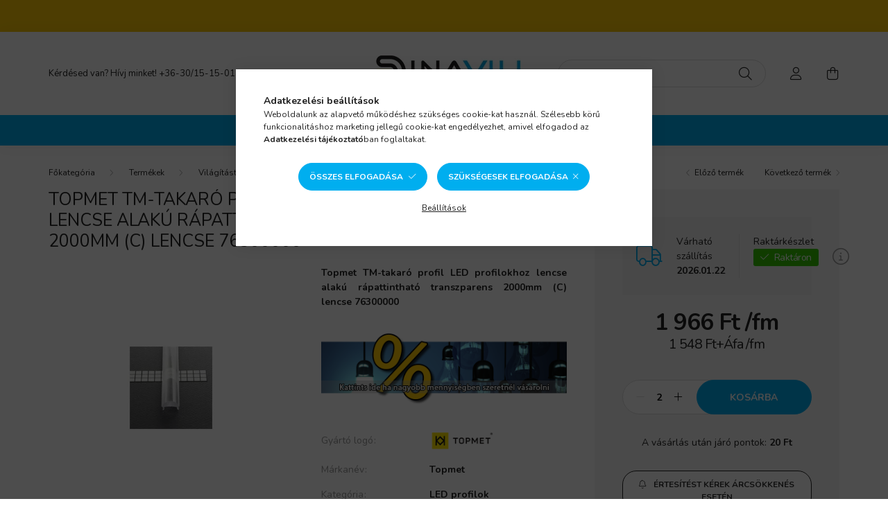

--- FILE ---
content_type: text/html; charset=UTF-8
request_url: https://www.dinavill.hu/spd/130649/Topmet-TM-takaro-profil-LED-profilokhoz-lencse-ala
body_size: 32195
content:
<!DOCTYPE html>
<html lang="hu">
    <head>
        <meta charset="utf-8">
<meta name="description" content="Topmet TM-takaró profil LED profilokhoz lencse alakú rápattintható transzparens 2000mm (C) lencse 76300000 raktárról, kiváló áron, gyors szállítással. Rendeld m">
<meta name="robots" content="index, follow">
<meta http-equiv="X-UA-Compatible" content="IE=Edge">
<meta property="og:site_name" content="Dinavill villamossági webáruház" />
<meta property="og:title" content="Topmet TM-takaró profil LED profilokhoz lencse alakú rápatti">
<meta property="og:description" content="Topmet TM-takaró profil LED profilokhoz lencse alakú rápattintható transzparens 2000mm (C) lencse 76300000 raktárról, kiváló áron, gyors szállítással. Rendeld m">
<meta property="og:type" content="product">
<meta property="og:url" content="https://www.dinavill.hu/spd/130649/Topmet-TM-takaro-profil-LED-profilokhoz-lencse-ala">
<meta property="og:image" content="https://www.dinavill.hu/img/75891/130649/130649.webp">
<meta name="facebook-domain-verification" content="2om9o13q8zmmhz61i3vnow44wi0pxp">
<meta name="google-site-verification" content="oyvqjH04N658FOARLgyLgbjDllYP6SVl5WKudH3zhB4">
<meta property="fb:admins" content="1847364848708574">
<meta name="theme-color" content="#00AEEF">
<meta name="msapplication-TileColor" content="#00AEEF">
<meta name="mobile-web-app-capable" content="yes">
<meta name="apple-mobile-web-app-capable" content="yes">
<meta name="MobileOptimized" content="320">
<meta name="HandheldFriendly" content="true">

<title>Topmet TM-takaró profil LED profilokhoz lencse alakú rápatti</title>


<script>
var service_type="shop";
var shop_url_main="https://www.dinavill.hu";
var actual_lang="hu";
var money_len="0";
var money_thousend=" ";
var money_dec=",";
var shop_id=75891;
var unas_design_url="https:"+"/"+"/"+"www.dinavill.hu"+"/"+"!common_design"+"/"+"custom"+"/"+"probabolt.unas.hu"+"/";
var unas_design_code='0';
var unas_base_design_code='2000';
var unas_design_ver=4;
var unas_design_subver=4;
var unas_shop_url='https://www.dinavill.hu';
var responsive="yes";
var config_plus=new Array();
config_plus['cart_redirect']=1;
config_plus['money_type']='Ft';
config_plus['money_type_display']='Ft';
config_plus['change_address_on_order_methods']=1;
var lang_text=new Array();

var UNAS = UNAS || {};
UNAS.shop={"base_url":'https://www.dinavill.hu',"domain":'www.dinavill.hu',"username":'probabolt.unas.hu',"id":75891,"lang":'hu',"currency_type":'Ft',"currency_code":'HUF',"currency_rate":'1',"currency_length":0,"base_currency_length":0,"canonical_url":'https://www.dinavill.hu/spd/130649/Topmet-TM-takaro-profil-LED-profilokhoz-lencse-ala'};
UNAS.design={"code":'0',"page":'product_details'};
UNAS.api_auth="bcd639c93e87bc526a5ab6c428bf270d";
UNAS.customer={"email":'',"id":0,"group_id":0,"without_registration":0};
UNAS.shop["category_id"]="388891";
UNAS.shop["sku"]="130649";
UNAS.shop["product_id"]="148987548";
UNAS.shop["only_private_customer_can_purchase"] = false;
 

UNAS.text = {
    "button_overlay_close": `Bezár`,
    "popup_window": `Felugró ablak`,
    "list": `lista`,
    "updating_in_progress": `frissítés folyamatban`,
    "updated": `frissítve`,
    "is_opened": `megnyitva`,
    "is_closed": `bezárva`,
    "deleted": `törölve`,
    "consent_granted": `hozzájárulás megadva`,
    "consent_rejected": `hozzájárulás elutasítva`,
    "field_is_incorrect": `mező hibás`,
    "error_title": `Hiba!`,
    "product_variants": `termék változatok`,
    "product_added_to_cart": `A termék a kosárba került`,
    "product_added_to_cart_with_qty_problem": `A termékből csak [qty_added_to_cart] [qty_unit] került kosárba`,
    "product_removed_from_cart": `A termék törölve a kosárból`,
    "reg_title_name": `Név`,
    "reg_title_company_name": `Cégnév`,
    "number_of_items_in_cart": `Kosárban lévő tételek száma`,
    "cart_is_empty": `A kosár üres`,
    "cart_updated": `A kosár frissült`
};


UNAS.text["delete_from_compare"]= `Törlés összehasonlításból`;
UNAS.text["comparison"]= `Összehasonlítás`;

UNAS.text["delete_from_favourites"]= `Törlés a kedvencek közül`;
UNAS.text["add_to_favourites"]= `Kedvencekhez`;

UNAS.text["change_address_error_on_shipping_method"] = `Az újonnan létrehozott cím a kiválasztott szállítási módnál nem használható`;
UNAS.text["change_address_error_on_billing_method"] = `Az újonnan létrehozott cím a kiválasztott számlázási módnál nem használható`;





window.lazySizesConfig=window.lazySizesConfig || {};
window.lazySizesConfig.loadMode=1;
window.lazySizesConfig.loadHidden=false;

window.dataLayer = window.dataLayer || [];
function gtag(){dataLayer.push(arguments)};
gtag('js', new Date());
</script>

<script src="https://www.dinavill.hu/!common_packages/jquery/jquery-3.2.1.js?mod_time=1759314984"></script>
<script src="https://www.dinavill.hu/!common_packages/jquery/plugins/migrate/migrate.js?mod_time=1759314984"></script>
<script src="https://www.dinavill.hu/!common_packages/jquery/plugins/tippy/popper-2.4.4.min.js?mod_time=1759314984"></script>
<script src="https://www.dinavill.hu/!common_packages/jquery/plugins/tippy/tippy-bundle.umd.min.js?mod_time=1759314984"></script>
<script src="https://www.dinavill.hu/!common_packages/jquery/plugins/tools/overlay/overlay.js?mod_time=1759314984"></script>
<script src="https://www.dinavill.hu/!common_packages/jquery/plugins/tools/toolbox/toolbox.expose.js?mod_time=1759314984"></script>
<script src="https://www.dinavill.hu/!common_packages/jquery/plugins/lazysizes/lazysizes.min.js?mod_time=1759314984"></script>
<script src="https://www.dinavill.hu/!common_packages/jquery/own/shop_common/exploded/common.js?mod_time=1764831093"></script>
<script src="https://www.dinavill.hu/!common_packages/jquery/own/shop_common/exploded/common_overlay.js?mod_time=1759314984"></script>
<script src="https://www.dinavill.hu/!common_packages/jquery/own/shop_common/exploded/common_shop_popup.js?mod_time=1759314984"></script>
<script src="https://www.dinavill.hu/!common_packages/jquery/own/shop_common/exploded/page_product_details.js?mod_time=1759314984"></script>
<script src="https://www.dinavill.hu/!common_packages/jquery/own/shop_common/exploded/function_favourites.js?mod_time=1759314984"></script>
<script src="https://www.dinavill.hu/!common_packages/jquery/own/shop_common/exploded/function_compare.js?mod_time=1759314984"></script>
<script src="https://www.dinavill.hu/!common_packages/jquery/own/shop_common/exploded/function_recommend.js?mod_time=1759314984"></script>
<script src="https://www.dinavill.hu/!common_packages/jquery/own/shop_common/exploded/function_product_print.js?mod_time=1759314984"></script>
<script src="https://www.dinavill.hu/!common_packages/jquery/own/shop_common/exploded/function_product_subscription.js?mod_time=1759314984"></script>
<script src="https://www.dinavill.hu/!common_packages/jquery/own/shop_common/exploded/function_search_smart_placeholder.js?mod_time=1759314984"></script>
<script src="https://www.dinavill.hu/!common_packages/jquery/plugins/hoverintent/hoverintent.js?mod_time=1759314984"></script>
<script src="https://www.dinavill.hu/!common_packages/jquery/own/shop_tooltip/shop_tooltip.js?mod_time=1759314984"></script>
<script src="https://www.dinavill.hu/!common_packages/jquery/plugins/responsive_menu/responsive_menu-unas.js?mod_time=1759314984"></script>
<script src="https://www.dinavill.hu/!common_design/base/002000/main.js?mod_time=1759314986"></script>
<script src="https://www.dinavill.hu/!common_packages/jquery/plugins/flickity/v3/flickity.pkgd.min.js?mod_time=1759314984"></script>
<script src="https://www.dinavill.hu/!common_packages/jquery/plugins/toastr/toastr.min.js?mod_time=1759314984"></script>
<script src="https://www.dinavill.hu/!common_packages/jquery/plugins/photoswipe/photoswipe.min.js?mod_time=1759314984"></script>
<script src="https://www.dinavill.hu/!common_packages/jquery/plugins/photoswipe/photoswipe-ui-default.min.js?mod_time=1759314984"></script>

<link href="https://www.dinavill.hu/temp/shop_75891_ffbb3e7a19260b4f04ab427300317b9e.css?mod_time=1768907063" rel="stylesheet" type="text/css">

<link href="https://www.dinavill.hu/spd/130649/Topmet-TM-takaro-profil-LED-profilokhoz-lencse-ala" rel="canonical">
<link rel="apple-touch-icon" href="https://www.dinavill.hu/shop_ordered/75891/pic/72x72Appleico.png" sizes="72x72">
<link rel="apple-touch-icon" href="https://www.dinavill.hu/shop_ordered/75891/pic/114x114Appleico.png" sizes="114x114">
<link rel="apple-touch-icon" href="https://www.dinavill.hu/shop_ordered/75891/pic/152x152Appleico.png" sizes="152x152">
<link rel="apple-touch-icon" href="https://www.dinavill.hu/shop_ordered/75891/pic/167x167Appleico.png" sizes="167x167">
<link rel="apple-touch-icon" href="https://www.dinavill.hu/shop_ordered/75891/pic/180x180Appleico.png" sizes="180x180">
<link rel="apple-touch-icon" href="https://www.dinavill.hu/shop_ordered/75891/pic/167x167Appleico.png">
<link id="favicon-16x16" rel="icon" type="image/png" href="https://www.dinavill.hu/shop_ordered/75891/pic/16x16ico.png" sizes="16x16">
<link id="favicon-32x32" rel="icon" type="image/png" href="https://www.dinavill.hu/shop_ordered/75891/pic/32x32ico.png" sizes="32x32">
<link id="favicon-96x96" rel="icon" type="image/png" href="https://www.dinavill.hu/shop_ordered/75891/pic/96x96ico.png" sizes="96x96">
<link id="favicon-192x192" rel="icon" type="image/png" href="https://www.dinavill.hu/shop_ordered/75891/pic/192x192ico.png" sizes="192x192">
<link href="https://www.dinavill.hu/shop_ordered/75891/design_pic/favicon.ico" rel="shortcut icon">
<script>
        var google_consent=1;
    
        gtag('consent', 'default', {
           'ad_storage': 'denied',
           'ad_user_data': 'denied',
           'ad_personalization': 'denied',
           'analytics_storage': 'denied',
           'functionality_storage': 'denied',
           'personalization_storage': 'denied',
           'security_storage': 'granted'
        });

    
        gtag('consent', 'update', {
           'ad_storage': 'denied',
           'ad_user_data': 'denied',
           'ad_personalization': 'denied',
           'analytics_storage': 'denied',
           'functionality_storage': 'denied',
           'personalization_storage': 'denied',
           'security_storage': 'granted'
        });

        </script>
    <script async src="https://www.googletagmanager.com/gtag/js?id=UA-150535880-1"></script>    <script>
    gtag('config', 'UA-150535880-1');

          gtag('config', 'G-101DMTEH2S');
                </script>
        <script>
    var google_analytics=1;

                gtag('event', 'view_item', {
              "currency": "HUF",
              "value": '1966',
              "items": [
                  {
                      "item_id": "130649",
                      "item_name": "Topmet TM-takaró profil LED profilokhoz lencse alakú rápattintható transzparens 2000mm (C) lencse 76300000",
                      "item_category": "Termékek/Világítástechnika, fényforrások/LED profilok/Topmet profilok",
                      "price": '1966'
                  }
              ],
              'non_interaction': true
            });
               </script>
           <script>
        gtag('config', 'AW-761657371',{'allow_enhanced_conversions':true});
                </script>
                <script>
                       gtag('config', 'AW-364559872');
                </script>
                <script>
            gtag('config', 'AW-642929648');
        </script>
            <script>
        var google_ads=1;

                gtag('event','remarketing', {
            'ecomm_pagetype': 'product',
            'ecomm_prodid': ["130649"],
            'ecomm_totalvalue': 1966        });
            </script>
        <!-- Google Tag Manager -->
    <script>(function(w,d,s,l,i){w[l]=w[l]||[];w[l].push({'gtm.start':
            new Date().getTime(),event:'gtm.js'});var f=d.getElementsByTagName(s)[0],
            j=d.createElement(s),dl=l!='dataLayer'?'&l='+l:'';j.async=true;j.src=
            'https://www.googletagmanager.com/gtm.js?id='+i+dl;f.parentNode.insertBefore(j,f);
        })(window,document,'script','dataLayer','GTM-KP3HMZ7');</script>
    <!-- End Google Tag Manager -->

    
    <script>
    var facebook_pixel=1;
    /* <![CDATA[ */
        !function(f,b,e,v,n,t,s){if(f.fbq)return;n=f.fbq=function(){n.callMethod?
            n.callMethod.apply(n,arguments):n.queue.push(arguments)};if(!f._fbq)f._fbq=n;
            n.push=n;n.loaded=!0;n.version='2.0';n.queue=[];t=b.createElement(e);t.async=!0;
            t.src=v;s=b.getElementsByTagName(e)[0];s.parentNode.insertBefore(t,s)}(window,
                document,'script','//connect.facebook.net/en_US/fbevents.js');

        fbq('init', '793603941038055');
                fbq('track', 'PageView', {}, {eventID:'PageView.aW_qFGWLDOlJLdowUREHFwAAJYY'});
        
        fbq('track', 'ViewContent', {
            content_name: 'Topmet TM-takaró profil LED profilokhoz lencse alakú rápattintható transzparens 2000mm (C) lencse 76300000',
            content_category: 'Termékek > Világítástechnika, fényforrások > LED profilok > Topmet profilok',
            content_ids: ['130649'],
            contents: [{'id': '130649', 'quantity': '2'}],
            content_type: 'product',
            value: 1965.8542725,
            currency: 'HUF'
        }, {eventID:'ViewContent.aW_qFGWLDOlJLdowUREHFwAAJYY'});

        
        $(document).ready(function() {
            $(document).on("addToCart", function(event, product_array){
                facebook_event('AddToCart',{
					content_name: product_array.name,
					content_category: product_array.category,
					content_ids: [product_array.sku],
					contents: [{'id': product_array.sku, 'quantity': product_array.qty}],
					content_type: 'product',
					value: product_array.price,
					currency: 'HUF'
				}, {eventID:'AddToCart.' + product_array.event_id});
            });

            $(document).on("addToFavourites", function(event, product_array){
                facebook_event('AddToWishlist', {
                    content_ids: [product_array.sku],
                    content_type: 'product'
                }, {eventID:'AddToFavourites.' + product_array.event_id});
            });
        });

    /* ]]> */
    </script>
<script>
    (function(){
        mktr_key = "0D6U5NKX";
        var mktr = document.createElement("script"); mktr.async = true; mktr.src = "https://t.themarketer.com/t/j/" + mktr_key;
        var s = document.getElementsByTagName("script")[0]; s.parentNode.insertBefore(mktr,s);})();
    window.dataLayer = window.dataLayer || [];
</script>
<!-- themarketer_com - when product page is viewed -->
<script>
    dataLayer.push({
        event: "__sm__view_product",
        "product_id": "148987548"
    });
</script>
<!-- themarketer_com - when product is added to the cart -->
<script>
    $(document).on("addToCart", function(event, product_array){
        var act_full_variant_name="";
        if(product_array["variant_list1"]!=undefined){
            act_full_variant_name=product_array["variant_list1"];
        }
        if(product_array["variant_list2"]!=undefined){
            if(act_full_variant_name!="") act_full_variant_name+="-";
            act_full_variant_name+=product_array["variant_list2"];
        }
        if(product_array["variant_list3"]!=undefined){
            if(act_full_variant_name!="") act_full_variant_name+="-";
            act_full_variant_name+=product_array["variant_list3"];
        }
        if(act_full_variant_name==""){
            dataLayer.push({
                event: "__sm__add_to_cart",
                "product_id": product_array["master_key"],
                "quantity": product_array["qty"],
                "variation": false
            });
        } else {
            dataLayer.push({
                event: "__sm__add_to_cart",
                "product_id": product_array["master_key"],
                "quantity": product_array["qty"],
                "variation": {
                    "id": product_array["sku"],
                    "sku": product_array["sku"]
                }
            });
        }
    });
</script>
<!-- themarketer_com - when product is removed from the cart -->
<script>
  $(document).on("removeFromCart", function(event, data){
     var act_full_variant_name="";
     if (data.variant_1_value != ""){
        act_full_variant_name=data.variant_1_value;
     }
     if (data.variant_2_value != ""){
        act_full_variant_name=data.variant_2_value;
     }
     if (data.variant_3_value != ""){
        act_full_variant_name=data.variant_3_value;
     }
    if(act_full_variant_name==""){
        dataLayer.push({
            event: "__sm__remove_from_cart",
            "product_id": data.master_key,
            "quantity": data.qty,
            "variation": false
        });
    } else {
        dataLayer.push({
            event: "__sm__remove_from_cart",
            "product_id": data.master_key,
            "quantity": data.qty,
            "variation": {
                "id": data.master_key,
                "sku": data.sku
            }
        });
    }
  });
</script>
<!-- themarketer_com - when product is added to wishlist -->
<script>
    $(document).on("addToFavourites", function(event, product_array){
        var act_full_variant_name="";
        if(product_array["variant_list1"]!=undefined){
            act_full_variant_name=product_array["variant_list1"];
        }
        if(product_array["variant_list2"]!=undefined){
            if(act_full_variant_name!="") act_full_variant_name+="-";
            act_full_variant_name+=product_array["variant_list2"];
        }
        if(product_array["variant_list3"]!=undefined){
            if(act_full_variant_name!="") act_full_variant_name+="-";
            act_full_variant_name+=product_array["variant_list3"];
        }
        if(act_full_variant_name==""){
            dataLayer.push({
                event: "__sm__add_to_wishlist",
                "product_id": product_array["master_key"],
                "variation": false
            });
        } else {
            dataLayer.push({
                event: "__sm__add_to_wishlist",
                "product_id": product_array["master_key"],
                "variation": {
                    id: product_array["master_key"],
                    sku: product_array["sku"]
                }
            });
        }
    });
</script>
<!-- themarketer_com - when product is added to wishlist -->
<script>
    $(document).on("removeFromFavourites", function(event, product_array){
        var act_full_variant_name="";
        if(product_array["variant_list1"]!=undefined){
            act_full_variant_name=product_array["variant_list1"];
        }
        if(product_array["variant_list2"]!=undefined){
            if(act_full_variant_name!="") act_full_variant_name+="-";
            act_full_variant_name+=product_array["variant_list2"];
        }
        if(product_array["variant_list3"]!=undefined){
            if(act_full_variant_name!="") act_full_variant_name+="-";
            act_full_variant_name+=product_array["variant_list3"];
        }
        if(act_full_variant_name==""){
            dataLayer.push({
                event: "__sm__remove_from_wishlist",
                "product_id": product_array["master_key"],
                "variation": false
            });
        } else {
            dataLayer.push({
                event: "__sm__remove_from_wishlist",
                "product_id": product_array["master_key"],
                "variation": {
                    id: product_array["master_key"],
                    sku: product_array["sku"]
                }
            });
        }
    });
</script>


<!-- MailChimp Script Code-->
<script id="mcjs">
    !function(c,h,i,m,p){
        m=c.createElement(h),p=c.getElementsByTagName(h)[0],m.async=1,m.src=i,p.parentNode.insertBefore(m,p)
    }
    (document,"script","https://chimpstatic.com/mcjs-connected/js/users/5c50310a554540d6998ac799d/abd7fdbb25566ba276dcf4270.js");
</script>


<script defer async src='https://cdn.trustindex.io/loader-cert.js?05c573418d49770e0196e02150d'></script>



<script id="barat_hud_sr_script">if(document.getElementById("fbarat")===null){var hst = document.createElement("script");hst.src = "//admin.fogyasztobarat.hu/h-api.js";hst.type = "text/javascript";hst.setAttribute("data-id", "JFHR1VNT");hst.setAttribute("id", "fbarat");var hs = document.getElementById("barat_hud_sr_script");hs.parentNode.insertBefore(hst, hs);}</script>



        <meta content="width=device-width, initial-scale=1.0" name="viewport" />
        <link rel="preconnect" href="https://fonts.gstatic.com">
        <link rel="preload" href="https://fonts.googleapis.com/css2?family=Nunito:wght@400;700&display=swap" as="style" />
        <link rel="stylesheet" href="https://fonts.googleapis.com/css2?family=Nunito:wght@400;700&display=swap" media="print" onload="this.media='all'">
        <noscript>
            <link rel="stylesheet" href="https://fonts.googleapis.com/css2?family=Nunito:wght@400;700&display=swap" />
        </noscript>
        
        
        
        
        

        
        
        
                    
            
            
            
            
            
            
            
                
        
        
    </head>

                
                
    
    
    
    
    <body class='design_ver4 design_subver1 design_subver2 design_subver3 design_subver4' id="ud_shop_artdet">
        <div id="box_compare_content" class="text-center fixed-bottom">                    <script>
	$(document).ready(function(){ $("#box_container_shop_compare").css("display","none"); });</script>

    
    </div>
    
        <!-- Google Tag Manager (noscript) -->
    <noscript><iframe src="https://www.googletagmanager.com/ns.html?id=GTM-KP3HMZ7"
                      height="0" width="0" style="display:none;visibility:hidden"></iframe></noscript>
    <!-- End Google Tag Manager (noscript) -->
        <div id="fb-root"></div>
    <script>
        window.fbAsyncInit = function() {
            FB.init({
                xfbml            : true,
                version          : 'v22.0'
            });
        };
    </script>
    <script async defer crossorigin="anonymous" src="https://connect.facebook.net/hu_HU/sdk.js"></script>
    <div id="image_to_cart" style="display:none; position:absolute; z-index:100000;"></div>
<div class="overlay_common overlay_warning" id="overlay_cart_add"></div>
<script>$(document).ready(function(){ overlay_init("cart_add",{"onBeforeLoad":false}); });</script>
<div id="overlay_login_outer"></div>	
	<script>
	$(document).ready(function(){
	    var login_redir_init="";

		$("#overlay_login_outer").overlay({
			onBeforeLoad: function() {
                var login_redir_temp=login_redir_init;
                if (login_redir_act!="") {
                    login_redir_temp=login_redir_act;
                    login_redir_act="";
                }

									$.ajax({
						type: "GET",
						async: true,
						url: "https://www.dinavill.hu/shop_ajax/ajax_popup_login.php",
						data: {
							shop_id:"75891",
							lang_master:"hu",
                            login_redir:login_redir_temp,
							explicit:"ok",
							get_ajax:"1"
						},
						success: function(data){
							$("#overlay_login_outer").html(data);
							if (unas_design_ver >= 5) $("#overlay_login_outer").modal('show');
							$('#overlay_login1 input[name=shop_pass_login]').keypress(function(e) {
								var code = e.keyCode ? e.keyCode : e.which;
								if(code.toString() == 13) {		
									document.form_login_overlay.submit();		
								}	
							});	
						}
					});
								},
			top: 50,
			mask: {
	color: "#000000",
	loadSpeed: 200,
	maskId: "exposeMaskOverlay",
	opacity: 0.7
},
			closeOnClick: (config_plus['overlay_close_on_click_forced'] === 1),
			onClose: function(event, overlayIndex) {
				$("#login_redir").val("");
			},
			load: false
		});
		
			});
	function overlay_login() {
		$(document).ready(function(){
			$("#overlay_login_outer").overlay().load();
		});
	}
	function overlay_login_remind() {
        if (unas_design_ver >= 5) {
            $("#overlay_remind").overlay().load();
        } else {
            $(document).ready(function () {
                $("#overlay_login_outer").overlay().close();
                setTimeout('$("#overlay_remind").overlay().load();', 250);
            });
        }
	}

    var login_redir_act="";
    function overlay_login_redir(redir) {
        login_redir_act=redir;
        $("#overlay_login_outer").overlay().load();
    }
	</script>  
	<div class="overlay_common overlay_info" id="overlay_remind"></div>
<script>$(document).ready(function(){ overlay_init("remind",[]); });</script>

	<script>
    	function overlay_login_error_remind() {
		$(document).ready(function(){
			load_login=0;
			$("#overlay_error").overlay().close();
			setTimeout('$("#overlay_remind").overlay().load();', 250);	
		});
	}
	</script>  
	<div class="overlay_common overlay_info" id="overlay_newsletter"></div>
<script>$(document).ready(function(){ overlay_init("newsletter",[]); });</script>

<script>
function overlay_newsletter() {
    $(document).ready(function(){
        $("#overlay_newsletter").overlay().load();
    });
}
</script>
<div class="overlay_common overlay_info" id="overlay_product_subscription"></div>
<script>$(document).ready(function(){ overlay_init("product_subscription",[]); });</script>
<div class="overlay_common overlay_error" id="overlay_script"></div>
<script>$(document).ready(function(){ overlay_init("script",[]); });</script>
<style> .grecaptcha-badge { display: none !important; } </style>     <script>
    $(document).ready(function() {
        $.ajax({
            type: "GET",
            url: "https://www.dinavill.hu/shop_ajax/ajax_stat.php",
            data: {master_shop_id:"75891",get_ajax:"1"}
        });
    });
    </script>
    

    <div id="container" class="page_shop_artdet_130649  js-ajax-filter-box-checking filter-not-exists">
                        <div class="js-element nanobar js-nanobar" data-element-name="header_text_section_1">
        <div class="container">
            <div class="header_text_section_1 nanobar__inner ">
                                    <h2><strong><span style="color: #ffcc00; font-size: 14px;">.</span><span style="color: #ffcc00; font-size: 14px;"><span style="color: #000000; font-size: 20px;"><br /></span></span></strong></h2>
                                <button type="button" class="btn nanobar__btn-close" onclick="closeNanobar(this,'header_text_section_1_hide','session','--nanobar-height');" aria-label="Bezár" title="Bezár">
                    <span class="icon--close"></span>
                </button>
            </div>
        </div>
    </div>
    <script>
        $(document).ready(function() {
            root.style.setProperty('--nanobar-height', getHeight($(".js-nanobar")) + "px");
        });
    </script>
    

        <header class="header js-header">
            <div class="header-inner js-header-inner">
                <div class="container">
                    <div class="row gutters-5 flex-nowrap justify-content-center align-items-center py-3 py-lg-5">
                        <div class="header__left col">
                            <div class="header__left-inner d-flex align-items-center">
                                <button type="button" class="hamburger__btn dropdown--btn d-lg-none" id="hamburger__btn" aria-label="hamburger button" data-btn-for=".hamburger__dropdown">
                                    <span class="hamburger__btn-icon icon--hamburger"></span>
                                </button>
                                
                                
                                    <div class="js-element header_text_section_2 d-none d-lg-block" data-element-name="header_text_section_2">
        <div class="element__content ">
                            <div class="element__html slide-1"><p>Kérdésed van? Hívj minket! <a href="tel:+36-30/15-15-013">+36-30/15-15-013</a></p></div>
                    </div>
    </div>

                            </div>
                        </div>

                            <div id="header_logo_img" class="js-element logo col-auto flex-shrink-1" data-element-name="header_logo">
        <div class="header_logo-img-container">
            <div class="header_logo-img-wrapper">
                                                <a href="https://www.dinavill.hu/">                    <picture>
                                                <source media="(max-width: 575.98px)" srcset="https://www.dinavill.hu/!common_design/custom/probabolt.unas.hu/element/layout_hu_header_logo-260x60_1_small.webp?time=1696835467 174w, https://www.dinavill.hu/!common_design/custom/probabolt.unas.hu/element/layout_hu_header_logo-260x60_1_small_retina.webp?time=1696835467 348w" sizes="174px"/>
                                                <source srcset="https://www.dinavill.hu/!common_design/custom/probabolt.unas.hu/element/layout_hu_header_logo-260x60_1_default.webp?time=1696835467 1x, https://www.dinavill.hu/!common_design/custom/probabolt.unas.hu/element/layout_hu_header_logo-260x60_1_default_retina.webp?time=1696835467 2x" />
                        <img                              src="https://www.dinavill.hu/!common_design/custom/probabolt.unas.hu/element/layout_hu_header_logo-260x60_1_default.webp?time=1696835467"                             
                             alt="Dinavill villamossági webáruház                        "/>
                    </picture>
                    </a>                                        </div>
        </div>
    </div>


                        <div class="header__right col">
                            <div class="header__right-inner d-flex align-items-center justify-content-end">
                                <div class="search-box browser-is-chrome">
    <div class="search-box__inner position-relative ml-auto js-search" id="box_search_content">
        <form name="form_include_search" id="form_include_search" action="https://www.dinavill.hu/shop_search.php" method="get">
            <div class="box-search-group mb-0">
                <input data-stay-visible-breakpoint="992" name="search" id="box_search_input" value="" pattern=".{3,100}"
                       title="Hosszabb kereső kifejezést írj be!" aria-label="Írd be mit keresel, segítünk!" placeholder="Írd be mit keresel, segítünk!" type="text" maxlength="100"
                       class="ac_input form-control js-search-input" autocomplete="off" required                >
                <div class="search-box__search-btn-outer input-group-append" title='Keresés'>
                    <button class="search-btn" aria-label="Keresés">
                        <span class="search-btn-icon icon--search"></span>
                    </button>
                    <button type="button" onclick="$('.js-search-smart-autocomplete').addClass('is-hidden');$(this).addClass('is-hidden');" class='search-close-btn text-right d-lg-none is-hidden' aria-label="">
                        <span class="search-close-btn-icon icon--close"></span>
                    </button>
                </div>
                <div class="search__loading">
                    <div class="loading-spinner--small"></div>
                </div>
            </div>
            <div class="search-box__mask"></div>
        </form>
        <div class="ac_results"></div>
    </div>
</div>
<script>
    $(document).ready(function(){
       $(document).on('smartSearchCreate smartSearchOpen smartSearchHasResult', function(e){
           if (e.type !== 'smartSearchOpen' || (e.type === 'smartSearchOpen' && $('.js-search-smart-autocomplete').children().length > 0)) {
               $('.search-close-btn').removeClass('is-hidden');
           }
       });
       $(document).on('smartSearchClose smartSearchEmptyResult', function(){
           $('.search-close-btn').addClass('is-hidden');
       });
       $(document).on('smartSearchInputLoseFocus', function(){
           if ($('.js-search-smart-autocomplete').length>0) {
               setTimeout(function () {
                   let height = $(window).height() - ($('.js-search-smart-autocomplete').offset().top - $(window).scrollTop()) - 20;
                   $('.search-smart-autocomplete').css('max-height', height + 'px');
               }, 300);
           }
       });
    });
</script>


                                                    <button type="button" class="profile__btn js-profile-btn dropdown--btn d-none d-lg-block" id="profile__btn" data-orders="https://www.dinavill.hu/shop_order_track.php" aria-label="profile button" data-btn-for=".profile__dropdown">
            <span class="profile__btn-icon icon--head"></span>
        </button>
            
                                <button class="cart-box__btn dropdown--btn js-cart-box-loaded-by-ajax" aria-label="cart button" type="button" data-btn-for=".cart-box__dropdown">
                                    <span class="cart-box__btn-icon icon--cart">
                                            <span id="box_cart_content" class="cart-box">            </span>
                                    </span>
                                </button>
                            </div>
                        </div>
                    </div>
                </div>
                                <nav class="navbar d-none d-lg-flex navbar-expand navbar-light">
                    <div class="container">
                        <ul class="navbar-nav mx-auto js-navbar-nav">
                                        <li class="nav-item spec-item js-nav-item-akcio">
                    <a class="nav-link" href="https://www.dinavill.hu/akciok" >
                    Akciók
                    </a>

            </li>
    <li class="nav-item dropdown js-nav-item-455312">
                    <a class="nav-link dropdown-toggle" href="https://www.dinavill.hu/termekek"  role="button" data-toggle="dropdown" aria-haspopup="true" aria-expanded="false">
                    Termékek
            <span class="nav-item__count round-bracket-around d-none">40230</span>        </a>

        			<ul class="dropdown-menu fade-up dropdown--cat dropdown--level-1">
            <li class="nav-item-249250">
            <a class="dropdown-item" href="https://www.dinavill.hu/Vilagitastechnika_fenyforrasok" >Világítástechnika, fényforrások
            <span class="nav-item__count round-bracket-around">8128</span>            </a>
                            <ul class="dropdown-menu fade-up dropdown--cat dropdown--level-2">
            <li class="nav-item-245197">
            <a class="dropdown-item" href="https://www.dinavill.hu/LED-fenyforras" >LED fényforrás
            <span class="nav-item__count round-bracket-around">586</span>            </a>
                            <ul class="dropdown-menu fade-up dropdown--cat dropdown--level-3">
            <li class="nav-item-628661">
            <a class="dropdown-item" href="https://www.dinavill.hu/LED-fenyforras-E14-es-foglalattal" >LED fényforrás E14-es foglalattal
            <span class="nav-item__count round-bracket-around">103</span>            </a>
                    </li>
            <li class="nav-item-322069">
            <a class="dropdown-item" href="https://www.dinavill.hu/LED-fenyforras-E27-es-foglalattal" >LED fényforrás E27-es foglalattal
            <span class="nav-item__count round-bracket-around">202</span>            </a>
                    </li>
            <li class="nav-item-442771">
            <a class="dropdown-item" href="https://www.dinavill.hu/LED-fenyforras-G4-es-foglalattal" >LED fényforrás G4-es foglalattal (12V)
            <span class="nav-item__count round-bracket-around">15</span>            </a>
                    </li>
            <li class="nav-item-865833">
            <a class="dropdown-item" href="https://www.dinavill.hu/LED-fenyforras-G9-es-foglalattal" >LED fényforrás G9-es foglalattal
            <span class="nav-item__count round-bracket-around">17</span>            </a>
                    </li>
            <li class="nav-item-341406">
            <a class="dropdown-item" href="https://www.dinavill.hu/LED-spot-izzo-GU10-es-foglalattal" >LED spot izzó GU10-es foglalattal
            <span class="nav-item__count round-bracket-around">81</span>            </a>
                    </li>
    
        <li>
        <a class="dropdown-item nav-item__all-cat" href="https://www.dinavill.hu/LED-fenyforras">További kategóriák</a>
    </li>
    
    </ul>


                    </li>
            <li class="nav-item-842770">
            <a class="dropdown-item" href="https://www.dinavill.hu/LED-szalagok-es-tapegysegek" >LED szalagok és tápegységek
            <span class="nav-item__count round-bracket-around">331</span>            </a>
                            <ul class="dropdown-menu fade-up dropdown--cat dropdown--level-3">
            <li class="nav-item-909006">
            <a class="dropdown-item" href="https://www.dinavill.hu/LED-szalagok" >LED szalagok
            <span class="nav-item__count round-bracket-around">105</span>            </a>
                    </li>
            <li class="nav-item-394308">
            <a class="dropdown-item" href="https://www.dinavill.hu/LED-tapegysegek" >LED tápegységek
            <span class="nav-item__count round-bracket-around">100</span>            </a>
                    </li>
            <li class="nav-item-892573">
            <a class="dropdown-item" href="https://www.dinavill.hu/LED-Tartozekok" >LED Tartozékok
            <span class="nav-item__count round-bracket-around">40</span>            </a>
                    </li>
            <li class="nav-item-776912">
            <a class="dropdown-item" href="https://www.dinavill.hu/LED-Vezerlok-es-kapcsolok" >LED Vezérlők és kapcsolók
            <span class="nav-item__count round-bracket-around">56</span>            </a>
                    </li>
            <li class="nav-item-645290">
            <a class="dropdown-item" href="https://www.dinavill.hu/LED-modulok" >LED modulok
            <span class="nav-item__count round-bracket-around">9</span>            </a>
                    </li>
    
        <li>
        <a class="dropdown-item nav-item__all-cat" href="https://www.dinavill.hu/LED-szalagok-es-tapegysegek">További kategóriák</a>
    </li>
    
    </ul>


                    </li>
            <li class="nav-item-670184">
            <a class="dropdown-item" href="https://www.dinavill.hu/LED-profilok" >LED profilok
            <span class="nav-item__count round-bracket-around">156</span>            </a>
                            <ul class="dropdown-menu fade-up dropdown--cat dropdown--level-3">
            <li class="nav-item-388891">
            <a class="dropdown-item" href="https://www.dinavill.hu/Topmet-profilok" >Topmet profilok
            <span class="nav-item__count round-bracket-around">92</span>            </a>
                    </li>
            <li class="nav-item-717385">
            <a class="dropdown-item" href="https://www.dinavill.hu/Kanlux-profilok" >Kanlux profilok
            <span class="nav-item__count round-bracket-around">50</span>            </a>
                    </li>
            <li class="nav-item-795919">
            <a class="dropdown-item" href="https://www.dinavill.hu/Strong-profilok" >Strong profilok
            <span class="nav-item__count round-bracket-around">14</span>            </a>
                    </li>
    
    
    </ul>


                    </li>
            <li class="nav-item-596098">
            <a class="dropdown-item" href="https://www.dinavill.hu/LED-lampatest" >LED lámpatest
            <span class="nav-item__count round-bracket-around">169</span>            </a>
                            <ul class="dropdown-menu fade-up dropdown--cat dropdown--level-3">
            <li class="nav-item-225172">
            <a class="dropdown-item" href="https://www.dinavill.hu/Mennyezeti-lampatest" >Mennyezeti lámpatest
            <span class="nav-item__count round-bracket-around">51</span>            </a>
                    </li>
            <li class="nav-item-973374">
            <a class="dropdown-item" href="https://www.dinavill.hu/Fali-LED-lampatest" >Fali LED lámpatest
            <span class="nav-item__count round-bracket-around">49</span>            </a>
                    </li>
            <li class="nav-item-292753">
            <a class="dropdown-item" href="https://www.dinavill.hu/Vedett-LED-lampatest" >Védett LED lámpatest
            <span class="nav-item__count round-bracket-around">11</span>            </a>
                    </li>
            <li class="nav-item-178789">
            <a class="dropdown-item" href="https://www.dinavill.hu/Lepcsovilagito" >Lépcsővilágító
            <span class="nav-item__count round-bracket-around">58</span>            </a>
                    </li>
    
    
    </ul>


                    </li>
            <li class="nav-item-829721">
            <a class="dropdown-item" href="https://www.dinavill.hu/Lakossagi-lampatestek" >Lakossági lámpatestek
            <span class="nav-item__count round-bracket-around">3499</span>            </a>
                            <ul class="dropdown-menu fade-up dropdown--cat dropdown--level-3">
            <li class="nav-item-276888">
            <a class="dropdown-item" href="https://www.dinavill.hu/Beepitheto-spot-lampatestek" >Spot lámpatestek
            <span class="nav-item__count round-bracket-around">330</span>            </a>
                    </li>
            <li class="nav-item-764492">
            <a class="dropdown-item" href="https://www.dinavill.hu/sct/764492/Mennyezeti-lampatestek" >Mennyezeti lámpatestek
            <span class="nav-item__count round-bracket-around">1022</span>            </a>
                    </li>
            <li class="nav-item-225914">
            <a class="dropdown-item" href="https://www.dinavill.hu/Butorvilagitok" >Bútorvilágítók
            <span class="nav-item__count round-bracket-around">104</span>            </a>
                    </li>
            <li class="nav-item-331300">
            <a class="dropdown-item" href="https://www.dinavill.hu/Fali-lampatestek" >Fali lámpatestek
            <span class="nav-item__count round-bracket-around">343</span>            </a>
                            <ul class="dropdown-menu fade-up dropdown--cat dropdown--level-4">
            <li class="nav-item-611012">
            <a class="dropdown-item" href="https://www.dinavill.hu/Furdoszoba-fali-lampatestek" >Fürdőszoba
            <span class="nav-item__count round-bracket-around">2</span>            </a>
                    </li>
    
    
    </ul>


                    </li>
            <li class="nav-item-435140">
            <a class="dropdown-item" href="https://www.dinavill.hu/Jarofeluleti-lampatestek" >Járófelületi lámpatestek
            <span class="nav-item__count round-bracket-around">11</span>            </a>
                    </li>
    
        <li>
        <a class="dropdown-item nav-item__all-cat" href="https://www.dinavill.hu/Lakossagi-lampatestek">További kategóriák</a>
    </li>
    
    </ul>


                    </li>
    
        <li>
        <a class="dropdown-item nav-item__all-cat" href="https://www.dinavill.hu/Vilagitastechnika_fenyforrasok">További kategóriák</a>
    </li>
    
    </ul>


                    </li>
            <li class="nav-item-613435">
            <a class="dropdown-item" href="https://www.dinavill.hu/sct/613435/Halozati-installacios-alkatreszek" >Hálózati installációs alkatrészek
            <span class="nav-item__count round-bracket-around">2096</span>            </a>
                            <ul class="dropdown-menu fade-up dropdown--cat dropdown--level-2">
            <li class="nav-item-872509">
            <a class="dropdown-item" href="https://www.dinavill.hu/sct/872509/Fogyasztasmero-szekrenyek-es-kiegeszitok" >Fogyasztásmérő szekrények és kiegészítők
            <span class="nav-item__count round-bracket-around">1116</span>            </a>
                            <ul class="dropdown-menu fade-up dropdown--cat dropdown--level-3">
            <li class="nav-item-388276">
            <a class="dropdown-item" href="https://www.dinavill.hu/spl/388276/Fogyasztasmero-szekrenyek" >Fogyasztásmérő szekrények
            <span class="nav-item__count round-bracket-around">1080</span>            </a>
                    </li>
            <li class="nav-item-731456">
            <a class="dropdown-item" href="https://www.dinavill.hu/Kabelbekotesek-tartozekai" >Kábelbekötések tartozékai
            <span class="nav-item__count round-bracket-around">17</span>            </a>
                    </li>
            <li class="nav-item-179401">
            <a class="dropdown-item" href="https://www.dinavill.hu/Fogyasztasmerok" >Fogyasztásmérők
            <span class="nav-item__count round-bracket-around">19</span>            </a>
                    </li>
    
    
    </ul>


                    </li>
            <li class="nav-item-145860">
            <a class="dropdown-item" href="https://www.dinavill.hu/Elosztodobozok" >Elosztódobozok
            <span class="nav-item__count round-bracket-around">517</span>            </a>
                            <ul class="dropdown-menu fade-up dropdown--cat dropdown--level-3">
            <li class="nav-item-950494">
            <a class="dropdown-item" href="https://www.dinavill.hu/Falon-kivuli-elosztodobozok" >Falon kívüli elosztódobozok
            <span class="nav-item__count round-bracket-around">235</span>            </a>
                    </li>
            <li class="nav-item-793242">
            <a class="dropdown-item" href="https://www.dinavill.hu/Sullyesztett-elosztodobozok" >Süllyesztett elosztódobozok
            <span class="nav-item__count round-bracket-around">82</span>            </a>
                    </li>
            <li class="nav-item-149472">
            <a class="dropdown-item" href="https://www.dinavill.hu/Ipari-elosztodobozok" >Ipari elosztódobozok
            <span class="nav-item__count round-bracket-around">57</span>            </a>
                    </li>
            <li class="nav-item-782139">
            <a class="dropdown-item" href="https://www.dinavill.hu/Szerelt-ipari-elosztodobozok" >Szerelt ipari elosztódobozok
            <span class="nav-item__count round-bracket-around">114</span>            </a>
                    </li>
            <li class="nav-item-850581">
            <a class="dropdown-item" href="https://www.dinavill.hu/Ures-ipari-elosztodobozok" >Üres ipari elosztódobozok
            <span class="nav-item__count round-bracket-around">29</span>            </a>
                    </li>
    
    
    </ul>


                    </li>
            <li class="nav-item-557128">
            <a class="dropdown-item" href="https://www.dinavill.hu/Kismegszakitok" >Kismegszakítók
            <span class="nav-item__count round-bracket-around">171</span>            </a>
                            <ul class="dropdown-menu fade-up dropdown--cat dropdown--level-3">
            <li class="nav-item-625031">
            <a class="dropdown-item" href="https://www.dinavill.hu/1-polusu-kismegszakitok" >1 pólusú kismegszakítók
            <span class="nav-item__count round-bracket-around">84</span>            </a>
                            <ul class="dropdown-menu fade-up dropdown--cat dropdown--level-4">
            <li class="nav-item-277329">
            <a class="dropdown-item" href="https://www.dinavill.hu/Kismegszakito-B-karakterisztika-1P" >B karakterisztika
            <span class="nav-item__count round-bracket-around">38</span>            </a>
                    </li>
            <li class="nav-item-981276">
            <a class="dropdown-item" href="https://www.dinavill.hu/Kismegszakito-C-karakterisztika-1P" >C karakterisztika
            <span class="nav-item__count round-bracket-around">46</span>            </a>
                    </li>
    
    
    </ul>


                    </li>
            <li class="nav-item-568480">
            <a class="dropdown-item" href="https://www.dinavill.hu/2-polusu-kismegszakitok" >2 pólusú kismegszakítók
            <span class="nav-item__count round-bracket-around">27</span>            </a>
                            <ul class="dropdown-menu fade-up dropdown--cat dropdown--level-4">
            <li class="nav-item-789478">
            <a class="dropdown-item" href="https://www.dinavill.hu/Kismegszakito-B-karakterisztika-2P" >B karakterisztika
            <span class="nav-item__count round-bracket-around">8</span>            </a>
                    </li>
            <li class="nav-item-670816">
            <a class="dropdown-item" href="https://www.dinavill.hu/Kismegszakito-C-karakterisztika-2P" >C karakterisztika
            <span class="nav-item__count round-bracket-around">19</span>            </a>
                    </li>
    
    
    </ul>


                    </li>
            <li class="nav-item-939538">
            <a class="dropdown-item" href="https://www.dinavill.hu/3-polusu-kismegszakitok" >3 pólusú kismegszakítók
            <span class="nav-item__count round-bracket-around">50</span>            </a>
                            <ul class="dropdown-menu fade-up dropdown--cat dropdown--level-4">
            <li class="nav-item-612038">
            <a class="dropdown-item" href="https://www.dinavill.hu/Kismegszakito-B-karakterisztika-3P" >B karakterisztika
            <span class="nav-item__count round-bracket-around">15</span>            </a>
                    </li>
            <li class="nav-item-733036">
            <a class="dropdown-item" href="https://www.dinavill.hu/Kismegszakito-C-karakterisztika-3P" >C karakterisztika
            <span class="nav-item__count round-bracket-around">35</span>            </a>
                    </li>
    
    
    </ul>


                    </li>
            <li class="nav-item-870501">
            <a class="dropdown-item" href="https://www.dinavill.hu/4-polusu-kismegszakitok" >4 pólusú kismegszakítók
            <span class="nav-item__count round-bracket-around">10</span>            </a>
                    </li>
    
    
    </ul>


                    </li>
            <li class="nav-item-169274">
            <a class="dropdown-item" href="https://www.dinavill.hu/Aramvedo-kapcsolok" >Áramvédő kapcsolók
            <span class="nav-item__count round-bracket-around">69</span>            </a>
                    </li>
            <li class="nav-item-406661">
            <a class="dropdown-item" href="https://www.dinavill.hu/Tulfeszultseg-levezetok-vedok" >Túlfeszültség-levezetők, védők
            <span class="nav-item__count round-bracket-around">73</span>            </a>
                    </li>
    
        <li>
        <a class="dropdown-item nav-item__all-cat" href="https://www.dinavill.hu/sct/613435/Halozati-installacios-alkatreszek">További kategóriák</a>
    </li>
    
    </ul>


                    </li>
            <li class="nav-item-435451">
            <a class="dropdown-item" href="https://www.dinavill.hu/Energiaelosztas-keszulekei" >Energiaelosztás készülékei
            <span class="nav-item__count round-bracket-around">514</span>            </a>
                            <ul class="dropdown-menu fade-up dropdown--cat dropdown--level-2">
            <li class="nav-item-973072">
            <a class="dropdown-item" href="https://www.dinavill.hu/Ipari-csatlakozok" >Ipari csatlakozók
            <span class="nav-item__count round-bracket-around">235</span>            </a>
                            <ul class="dropdown-menu fade-up dropdown--cat dropdown--level-3">
            <li class="nav-item-873715">
            <a class="dropdown-item" href="https://www.dinavill.hu/Lengo-csatlakozodugo" >Lengő csatlakozódugó
            <span class="nav-item__count round-bracket-around">54</span>            </a>
                    </li>
            <li class="nav-item-970303">
            <a class="dropdown-item" href="https://www.dinavill.hu/Beepitheto-csatlakozoaljzat" >Beépíthető csatlakozóaljzat
            <span class="nav-item__count round-bracket-around">72</span>            </a>
                    </li>
            <li class="nav-item-453527">
            <a class="dropdown-item" href="https://www.dinavill.hu/Feluletre-szerelheto-csatlakozoaljzat" >Felületre szerelhető csatlakozóaljzat
            <span class="nav-item__count round-bracket-around">59</span>            </a>
                    </li>
            <li class="nav-item-970885">
            <a class="dropdown-item" href="https://www.dinavill.hu/Lengo-csatlakozoaljzat" >Lengő csatlakozóaljzat
            <span class="nav-item__count round-bracket-around">50</span>            </a>
                    </li>
    
    
    </ul>


                    </li>
            <li class="nav-item-760212">
            <a class="dropdown-item" href="https://www.dinavill.hu/Ipari-kapcsolok" >Ipari kapcsolók
            <span class="nav-item__count round-bracket-around">60</span>            </a>
                            <ul class="dropdown-menu fade-up dropdown--cat dropdown--level-3">
            <li class="nav-item-199281">
            <a class="dropdown-item" href="https://www.dinavill.hu/Tokozott-kapcsolok" >Tokozott kapcsolók
            <span class="nav-item__count round-bracket-around">29</span>            </a>
                    </li>
            <li class="nav-item-749436">
            <a class="dropdown-item" href="https://www.dinavill.hu/Elolapra-szerelheto-Kapcsolok" >Előlapra szerelhető Kapcsolók
            <span class="nav-item__count round-bracket-around">17</span>            </a>
                    </li>
            <li class="nav-item-968436">
            <a class="dropdown-item" href="https://www.dinavill.hu/Vegallas-kapcsolok-jeladok" >Végállás kapcsolók, jeladók
            <span class="nav-item__count round-bracket-around">5</span>            </a>
                    </li>
            <li class="nav-item-532594">
            <a class="dropdown-item" href="https://www.dinavill.hu/Motorvedo-kapcsolok" >Motorvédő kapcsolók
            <span class="nav-item__count round-bracket-around">9</span>            </a>
                    </li>
    
    
    </ul>


                    </li>
            <li class="nav-item-928027">
            <a class="dropdown-item" href="https://www.dinavill.hu/Magneskapcsolok-es-tartozekaik" >Mágneskapcsolók és tartozékaik
            <span class="nav-item__count round-bracket-around">27</span>            </a>
                    </li>
            <li class="nav-item-423286">
            <a class="dropdown-item" href="https://www.dinavill.hu/Foldeles-es-villamvedelem" >Földelés, villámvédelem
            <span class="nav-item__count round-bracket-around">135</span>            </a>
                    </li>
            <li class="nav-item-460142">
            <a class="dropdown-item" href="https://www.dinavill.hu/Biztositok-es-tartozekaik" >Biztosítók és tartozékaik
            <span class="nav-item__count round-bracket-around">38</span>            </a>
                    </li>
    
        <li>
        <a class="dropdown-item nav-item__all-cat" href="https://www.dinavill.hu/Energiaelosztas-keszulekei">További kategóriák</a>
    </li>
    
    </ul>


                    </li>
            <li class="nav-item-691989">
            <a class="dropdown-item" href="https://www.dinavill.hu/Kabelek-es-vezetekek" >Kábelek, vezetékek
            <span class="nav-item__count round-bracket-around">189</span>            </a>
                            <ul class="dropdown-menu fade-up dropdown--cat dropdown--level-2">
            <li class="nav-item-135118">
            <a class="dropdown-item" href="https://www.dinavill.hu/PVC-szigetelesu-vezetek" >PVC szigetelésű vezeték
            <span class="nav-item__count round-bracket-around">55</span>            </a>
                            <ul class="dropdown-menu fade-up dropdown--cat dropdown--level-3">
            <li class="nav-item-349467">
            <a class="dropdown-item" href="https://www.dinavill.hu/H07V-K-Sod-rezvezetek-PVC-MKH" >H07V-K Sodrott rézvezeték PVC MKH
            <span class="nav-item__count round-bracket-around">22</span>            </a>
                    </li>
            <li class="nav-item-773376">
            <a class="dropdown-item" href="https://www.dinavill.hu/H07V-U-Tom-rezvezetek-PVC-MCU" >H07V-U Tömör rézvezeték PVC MCU
            <span class="nav-item__count round-bracket-around">14</span>            </a>
                    </li>
            <li class="nav-item-103328">
            <a class="dropdown-item" href="https://www.dinavill.hu/NYY-J-foldkabelek" >NYY-J földkábelek
            <span class="nav-item__count round-bracket-around">10</span>            </a>
                    </li>
            <li class="nav-item-951946">
            <a class="dropdown-item" href="https://www.dinavill.hu/H05V-U-tomor-vezetek-MCS" >H05V-U tömör vezeték (MCS)
            <span class="nav-item__count round-bracket-around">9</span>            </a>
                    </li>
    
    
    </ul>


                    </li>
            <li class="nav-item-952047">
            <a class="dropdown-item" href="https://www.dinavill.hu/PVC-kopenyes-kabelek" >PVC köpenyes kábelek
            <span class="nav-item__count round-bracket-around">40</span>            </a>
                            <ul class="dropdown-menu fade-up dropdown--cat dropdown--level-3">
            <li class="nav-item-869833">
            <a class="dropdown-item" href="https://www.dinavill.hu/H03VVH2-F-Tobb-eru-PVC-sod-rezvez-MTL" >H03VVH2-F Több erű PVC sod rézvez MTL
            <span class="nav-item__count round-bracket-around">2</span>            </a>
                    </li>
            <li class="nav-item-320346">
            <a class="dropdown-item" href="https://www.dinavill.hu/H05VV-Tobb-eru-PVC-sod-rezvez-MT" >H05VV Több erű PVC sod rézvez MT
            <span class="nav-item__count round-bracket-around">25</span>            </a>
                    </li>
            <li class="nav-item-677444">
            <a class="dropdown-item" href="https://www.dinavill.hu/NYM-Tobb-eru-PVC-vezetek-tom-MBCU" >NYM Több erű PVC vezeték töm MBCU
            <span class="nav-item__count round-bracket-around">9</span>            </a>
                    </li>
            <li class="nav-item-653683">
            <a class="dropdown-item" href="https://www.dinavill.hu/YMSTEG-Falba-helyezheto-vez-MMFAL" >YDYt Falba helyezhető vez MMFAL (MMCU)
            <span class="nav-item__count round-bracket-around">2</span>            </a>
                    </li>
            <li class="nav-item-141511">
            <a class="dropdown-item" href="https://www.dinavill.hu/spl/141511/F6YOR-csillarvezetek" >F6Y(O)R csillárvezeték
            <span class="nav-item__count round-bracket-around">2</span>            </a>
                    </li>
    
    
    </ul>


                    </li>
            <li class="nav-item-680020">
            <a class="dropdown-item" href="https://www.dinavill.hu/LED-Vezerlo-kabelek" >LED Vezérlő kábelek
            <span class="nav-item__count round-bracket-around">2</span>            </a>
                    </li>
            <li class="nav-item-518586">
            <a class="dropdown-item" href="https://www.dinavill.hu/Gumiszigetelesu-vezetekek" >Gumiszigetelésű vezetékek
            <span class="nav-item__count round-bracket-around">9</span>            </a>
                            <ul class="dropdown-menu fade-up dropdown--cat dropdown--level-3">
            <li class="nav-item-108260">
            <a class="dropdown-item" href="https://www.dinavill.hu/H05RR-Gumikabel" >H05RR-Gumiköp. Vez. Kis igény
            <span class="nav-item__count round-bracket-around">9</span>            </a>
                    </li>
    
    
    </ul>


                    </li>
            <li class="nav-item-356143">
            <a class="dropdown-item" href="https://www.dinavill.hu/Koaxialis-kabelek" >Koaxiális kábelek
            <span class="nav-item__count round-bracket-around">9</span>            </a>
                    </li>
    
        <li>
        <a class="dropdown-item nav-item__all-cat" href="https://www.dinavill.hu/Kabelek-es-vezetekek">További kategóriák</a>
    </li>
    
    </ul>


                    </li>
            <li class="nav-item-811703">
            <a class="dropdown-item" href="https://www.dinavill.hu/Kapcsolok" >Kapcsolók, dugaljak, szerelvények
            <span class="nav-item__count round-bracket-around">3038</span>            </a>
                            <ul class="dropdown-menu fade-up dropdown--cat dropdown--level-2">
            <li class="nav-item-756843">
            <a class="dropdown-item" href="https://www.dinavill.hu/Legrandszerelvenyek" >Legrand
            <span class="nav-item__count round-bracket-around">1667</span>            </a>
                            <ul class="dropdown-menu fade-up dropdown--cat dropdown--level-3">
            <li class="nav-item-418240">
            <a class="dropdown-item" href="https://www.dinavill.hu/Valena-sullyesztett-szerelvenycsalad" >Valena süllyesztett szerelvénycsalád
            <span class="nav-item__count round-bracket-around">282</span>            </a>
                    </li>
            <li class="nav-item-201828">
            <a class="dropdown-item" href="https://www.dinavill.hu/spl/201828/Valena-Life-sullyesztett-szerelvenycsalad" >Valena Life süllyesztett szerelvénycsalád
            <span class="nav-item__count round-bracket-around">485</span>            </a>
                    </li>
            <li class="nav-item-733271">
            <a class="dropdown-item" href="https://www.dinavill.hu/spl/733271/Valena-Allure-sullyesztett-szerelvenycsalad" >Valena Allure süllyesztett szerelvénycsalád
            <span class="nav-item__count round-bracket-around">468</span>            </a>
                    </li>
            <li class="nav-item-601201">
            <a class="dropdown-item" href="https://www.dinavill.hu/spl/601201/Niloe-sullyesztett-szerelvenycsalad" >Niloé süllyesztett szerelvénycsalád
            <span class="nav-item__count round-bracket-around">170</span>            </a>
                    </li>
            <li class="nav-item-976481">
            <a class="dropdown-item" href="https://www.dinavill.hu/Suno-sullyesztett-szerelvenycsalad" >Suno süllyesztett szerelvénycsalád
            <span class="nav-item__count round-bracket-around">249</span>            </a>
                    </li>
    
        <li>
        <a class="dropdown-item nav-item__all-cat" href="https://www.dinavill.hu/Legrandszerelvenyek">További kategóriák</a>
    </li>
    
    </ul>


                    </li>
            <li class="nav-item-343706">
            <a class="dropdown-item" href="https://www.dinavill.hu/Schneider" >Schneider
            <span class="nav-item__count round-bracket-around">690</span>            </a>
                            <ul class="dropdown-menu fade-up dropdown--cat dropdown--level-3">
            <li class="nav-item-979007">
            <a class="dropdown-item" href="https://www.dinavill.hu/Schneider-Asfora-sullyesztett-szerelvenycsalad" >Asfora süllyesztett szerelvénycsalád
            <span class="nav-item__count round-bracket-around">250</span>            </a>
                    </li>
            <li class="nav-item-815343">
            <a class="dropdown-item" href="https://www.dinavill.hu/Schneider-Sedna-sullyesztett-szerelvenycsalad" >Sedna süllyesztett szerelvénycsalád
            <span class="nav-item__count round-bracket-around">3</span>            </a>
                    </li>
            <li class="nav-item-168568">
            <a class="dropdown-item" href="https://www.dinavill.hu/spl/168568/UJ-Sedna-sullyesztett-szerelvenycsalad" >ÚJ Sedna süllyesztett szerelvénycsalád
            <span class="nav-item__count round-bracket-around">374</span>            </a>
                    </li>
            <li class="nav-item-115515">
            <a class="dropdown-item" href="https://www.dinavill.hu/spl/115515/CEDAR-kapcsolocsalad" >CEDAR kapcsolócsalád
            <span class="nav-item__count round-bracket-around">43</span>            </a>
                    </li>
            <li class="nav-item-330557">
            <a class="dropdown-item" href="https://www.dinavill.hu/spl/330557/PRIMA-PLUS-kapcsolocsalad" >PRIMA PLUS kapcsolócsalád
            <span class="nav-item__count round-bracket-around">20</span>            </a>
                    </li>
    
    
    </ul>


                    </li>
            <li class="nav-item-530759">
            <a class="dropdown-item" href="https://www.dinavill.hu/sct/530759/Kanlux" >Kanlux
            <span class="nav-item__count round-bracket-around">566</span>            </a>
                            <ul class="dropdown-menu fade-up dropdown--cat dropdown--level-3">
            <li class="nav-item-951214">
            <a class="dropdown-item" href="https://www.dinavill.hu/Kanlux-Domo-kapcsolok-konnektorok" >Domo
            <span class="nav-item__count round-bracket-around">306</span>            </a>
                    </li>
            <li class="nav-item-247336">
            <a class="dropdown-item" href="https://www.dinavill.hu/Kanlux-Logi-kapcsolok-konnektorok" >Logi
            <span class="nav-item__count round-bracket-around">212</span>            </a>
                    </li>
            <li class="nav-item-899472">
            <a class="dropdown-item" href="https://www.dinavill.hu/spl/899472/Biuro" >Biuro
            <span class="nav-item__count round-bracket-around">35</span>            </a>
                    </li>
            <li class="nav-item-432818">
            <a class="dropdown-item" href="https://www.dinavill.hu/Tekno" >Tekno
            <span class="nav-item__count round-bracket-around">13</span>            </a>
                    </li>
    
    
    </ul>


                    </li>
            <li class="nav-item-697944">
            <a class="dropdown-item" href="https://www.dinavill.hu/spl/697944/GAO" >GAO
            <span class="nav-item__count round-bracket-around">20</span>            </a>
                    </li>
            <li class="nav-item-822685">
            <a class="dropdown-item" href="https://www.dinavill.hu/Egyeb-kapcsolok" >Egyéb kapcsolók
            <span class="nav-item__count round-bracket-around">95</span>            </a>
                            <ul class="dropdown-menu fade-up dropdown--cat dropdown--level-3">
            <li class="nav-item-760359">
            <a class="dropdown-item" href="https://www.dinavill.hu/Falon-kivuli-kapcsolok" >Falon kívüli kapcsolók
            <span class="nav-item__count round-bracket-around">18</span>            </a>
                    </li>
            <li class="nav-item-706148">
            <a class="dropdown-item" href="https://www.dinavill.hu/Vedett-kapcsolok" >Védett kapcsolók
            <span class="nav-item__count round-bracket-around">6</span>            </a>
                    </li>
    
    
    </ul>


                    </li>
    
    
    </ul>


                    </li>
    
        <li>
        <a class="dropdown-item nav-item__all-cat" href="https://www.dinavill.hu/termekek">További kategóriák</a>
    </li>
    
    </ul>


            </li>

    
                                    			<li class="nav-item js-nav-item-604764">
							<a class="nav-link" href="https://www.dinavill.hu/Markaink" >
							Márkáink
							</a>

					</li>
			<li class="nav-item js-nav-item-105772">
							<a class="nav-link" href="https://www.dinavill.hu/uzletunk" >
							ÜZLETÜNK
							</a>

					</li>
			<li class="nav-item js-nav-item-228400">
							<a class="nav-link" href="https://www.dinavill.hu/shop_contact.php" >
							Információk
							</a>

					</li>
	
    
                        </ul>
                    </div>
                </nav>

                <script>
                    $(document).ready(function () {
                                                    $('.nav-item.dropdown').hoverIntent({
                                over: function () {
                                    handleCloseDropdowns();
                                    var thisNavLink = $('> .nav-link', this);
                                    var thisNavItem = thisNavLink.parent();
                                    var thisDropdownMenu = thisNavItem.find('.dropdown-menu');
                                    var thisNavbarNav = $('.js-navbar-nav');

                                    /*remove is-opened class form the rest menus (cat+plus)*/
                                    thisNavbarNav.find('.show').not(thisNavItem).removeClass('show');
                                    thisNavLink.attr('aria-expanded','true');
                                    thisNavItem.addClass('show');
                                    thisDropdownMenu.addClass('show');
                                },
                                out: function () {
                                    handleCloseDropdowns();
                                    var thisNavLink = $('> .nav-link', this);
                                    var thisNavItem = thisNavLink.parent();
                                    var thisDropdownMenu = thisNavItem.find('.dropdown-menu');

                                    /*remove is-opened class form the rest menus (cat+plus)*/
                                    thisNavLink.attr('aria-expanded','false');
                                    thisNavItem.removeClass('show');
                                    thisDropdownMenu.removeClass('show');
                                },
                                interval: 100,
                                sensitivity: 10,
                                timeout: 250
                            });
                                            });
                </script>
                            </div>
        </header>
                        <main class="main">
                        
            
    <link rel="stylesheet" type="text/css" href="https://www.dinavill.hu/!common_packages/jquery/plugins/photoswipe/css/default-skin.min.css">
    <link rel="stylesheet" type="text/css" href="https://www.dinavill.hu/!common_packages/jquery/plugins/photoswipe/css/photoswipe.min.css">
    
    
    <script>
        var $clickElementToInitPs = '.js-init-ps';

        var initPhotoSwipeFromDOM = function() {
            var $pswp = $('.pswp')[0];
            var $psDatas = $('.photoSwipeDatas');

            $psDatas.each( function() {
                var $pics = $(this),
                    getItems = function() {
                        var items = [];
                        $pics.find('a').each(function() {
                            var $this = $(this),
                                $href   = $this.attr('href'),
                                $size   = $this.data('size').split('x'),
                                $width  = $size[0],
                                $height = $size[1],
                                item = {
                                    src : $href,
                                    w   : $width,
                                    h   : $height
                                };
                            items.push(item);
                        });
                        return items;
                    };

                var items = getItems();

                $($clickElementToInitPs).on('click', function (event) {
                    var $this = $(this);
                    event.preventDefault();

                    var $index = parseInt($this.attr('data-loop-index'));
                    var options = {
                        index: $index,
                        history: false,
                        bgOpacity: 0.5,
                        shareEl: false,
                        showHideOpacity: true,
                        getThumbBoundsFn: function (index) {
                            /** azon képeről nagyítson a photoswipe, melyek láthatók
                             **/
                            var thumbnails = $($clickElementToInitPs).map(function() {
                                var $this = $(this);
                                if ($this.is(":visible")) {
                                    return this;
                                }
                            }).get();
                            var thumbnail = thumbnails[index];
                            var pageYScroll = window.pageYOffset || document.documentElement.scrollTop;
                            var zoomedImgHeight = items[index].h;
                            var zoomedImgWidth = items[index].w;
                            var zoomedImgRatio = zoomedImgHeight / zoomedImgWidth;
                            var rect = thumbnail.getBoundingClientRect();
                            var zoomableImgHeight = rect.height;
                            var zoomableImgWidth = rect.width;
                            var zoomableImgRatio = (zoomableImgHeight / zoomableImgWidth);
                            var offsetY = 0;
                            var offsetX = 0;
                            var returnWidth = zoomableImgWidth;

                            if (zoomedImgRatio < 1) { /* a nagyított kép fekvő */
                                if (zoomedImgWidth < zoomableImgWidth) { /*A nagyított kép keskenyebb */
                                    offsetX = (zoomableImgWidth - zoomedImgWidth) / 2;
                                    offsetY = (Math.abs(zoomableImgHeight - zoomedImgHeight)) / 2;
                                    returnWidth = zoomedImgWidth;
                                } else { /*A nagyított kép szélesebb */
                                    offsetY = (zoomableImgHeight - (zoomableImgWidth * zoomedImgRatio)) / 2;
                                }

                            } else if (zoomedImgRatio > 1) { /* a nagyított kép álló */
                                if (zoomedImgHeight < zoomableImgHeight) { /*A nagyított kép alacsonyabb */
                                    offsetX = (zoomableImgWidth - zoomedImgWidth) / 2;
                                    offsetY = (zoomableImgHeight - zoomedImgHeight) / 2;
                                    returnWidth = zoomedImgWidth;
                                } else { /*A nagyított kép magasabb */
                                    offsetX = (zoomableImgWidth - (zoomableImgHeight / zoomedImgRatio)) / 2;
                                    if (zoomedImgRatio > zoomableImgRatio) returnWidth = zoomableImgHeight / zoomedImgRatio;
                                }
                            } else { /*A nagyított kép négyzetes */
                                if (zoomedImgWidth < zoomableImgWidth) { /*A nagyított kép keskenyebb */
                                    offsetX = (zoomableImgWidth - zoomedImgWidth) / 2;
                                    offsetY = (Math.abs(zoomableImgHeight - zoomedImgHeight)) / 2;
                                    returnWidth = zoomedImgWidth;
                                } else { /*A nagyított kép szélesebb */
                                    offsetY = (zoomableImgHeight - zoomableImgWidth) / 2;
                                }
                            }

                            return {x: rect.left + offsetX, y: rect.top + pageYScroll + offsetY, w: returnWidth};
                        },
                        getDoubleTapZoom: function (isMouseClick, item) {
                            if (isMouseClick) {
                                return 1;
                            } else {
                                return item.initialZoomLevel < 0.7 ? 1 : 1.5;
                            }
                        }
                    };

                    var photoSwipe = new PhotoSwipe($pswp, PhotoSwipeUI_Default, items, options);
                    photoSwipe.init();
                });
            });
        };
    </script>

    
    
<div id="page_artdet_content" class="artdet artdet--type-1">
            <div class="fixed-cart bg-primary shadow-sm js-fixed-cart" id="artdet__fixed-cart">
            <div class="container">
                <div class="row gutters-5 align-items-center py-3">
                    <div class="col-auto">
                        <img class="navbar__fixed-cart-img lazyload" width="50" height="50" src="https://www.dinavill.hu/main_pic/space.gif" data-src="https://www.dinavill.hu/img/75891/130649/50x50,r/130649.webp?time=1590579491" alt="Topmet TM-takaró profil LED profilokhoz lencse alakú rápattintható transzparens 2000mm (C) lencse 76300000" />
                    </div>
                    <div class="col">
                        <div class="d-flex flex-column flex-md-row align-items-md-center">
                            <div class="fixed-cart__name line-clamp--2-12">  Topmet TM-takaró profil LED profilokhoz lencse alakú rápattintható transzparens 2000mm (C) lencse 76300000
</div>
                                                            <div class="fixed-cart__price with-rrp row gutters-5 align-items-baseline ml-md-auto ">
                                                                            <div class="artdet__price-base product-price--base">
                                            <span class="fixed-cart__price-base-value"><span id='price_net_brutto_130649' class='price_net_brutto_130649'>1 966</span> Ft /fm <p> <span id='price_net_netto_130649' class='price_net_netto_130649'>1 548</span> Ft+Áfa /fm</p></span>                                        </div>
                                                                                                        </div>
                                                    </div>
                    </div>
                    <div class="col-auto">
                        <button class="navbar__fixed-cart-btn btn btn-primary" type="button" onclick="$('.artdet__cart-btn').trigger('click');"  >Kosárba</button>
                    </div>
                </div>
            </div>
        </div>
        <script>
            $(document).ready(function () {
                var $itemVisibilityCheck = $(".js-main-cart-btn");
                var $stickyElement = $(".js-fixed-cart");

                $(window).scroll(function () {
                    if ($(this).scrollTop() + 60 > $itemVisibilityCheck.offset().top) {
                        $stickyElement.addClass('is-visible');
                    } else {
                        $stickyElement.removeClass('is-visible');
                    }
                });
            });
        </script>
        <div class="artdet__breadcrumb-prev-next">
        <div class="container">
            <div class="row gutters-10">
                <div class="col-md">
                        <nav id="breadcrumb" aria-label="breadcrumb">
                                <ol class="breadcrumb level-4">
                <li class="breadcrumb-item">
                                        <a class="breadcrumb-item breadcrumb-item--home" href="https://www.dinavill.hu/sct/0/" aria-label="Főkategória" title="Főkategória"></a>
                                    </li>
                                <li class="breadcrumb-item">
                                        <a class="breadcrumb-item" href="https://www.dinavill.hu/termekek">Termékek</a>
                                    </li>
                                <li class="breadcrumb-item">
                                        <a class="breadcrumb-item" href="https://www.dinavill.hu/Vilagitastechnika_fenyforrasok">Világítástechnika, fényforrások</a>
                                    </li>
                                <li class="breadcrumb-item">
                                        <a class="breadcrumb-item" href="https://www.dinavill.hu/LED-profilok">LED profilok</a>
                                    </li>
                                <li class="breadcrumb-item">
                                        <a class="breadcrumb-item" href="https://www.dinavill.hu/Topmet-profilok">Topmet profilok</a>
                                    </li>
                            </ol>
            <script>
                $("document").ready(function(){
                                        $(".js-nav-item-455312").addClass("active");
                                        $(".js-nav-item-249250").addClass("active");
                                        $(".js-nav-item-670184").addClass("active");
                                        $(".js-nav-item-388891").addClass("active");
                                    });
            </script>
                </nav>

                </div>
                                    <div class="col-md-auto">
                        <div class="artdet__pagination d-flex py-3 py-md-0 mb-3 mb-md-4">
                            <button class="artdet__pagination-btn artdet__pagination-prev btn btn-text icon--b-arrow-left" type="button" onclick="product_det_prevnext('https://www.dinavill.hu/spd/130649/Topmet-TM-takaro-profil-LED-profilokhoz-lencse-ala','?cat=388891&sku=130649&action=prev_js')">Előző termék</button>
                            <button class="artdet__pagination-btn artdet__pagination-next btn btn-text icon--a-arrow-right ml-auto ml-md-5" type="button" onclick="product_det_prevnext('https://www.dinavill.hu/spd/130649/Topmet-TM-takaro-profil-LED-profilokhoz-lencse-ala','?cat=388891&sku=130649&action=next_js')" >Következő termék</button>
                        </div>
                    </div>
                            </div>
        </div>
    </div>

    <script>
<!--
var lang_text_warning=`Figyelem!`
var lang_text_required_fields_missing=`Kérlek, töltsd ki a kötelező mezők mindegyikét!`
function formsubmit_artdet() {
   cart_add("130649","",null,1)
}
$(document).ready(function(){
	select_base_price("130649",1);
	
	
});
// -->
</script>


    <form name="form_temp_artdet">

    <div class="artdet__pic-data-wrap mb-3 mb-lg-5 js-product">
        <div class="container">
            <div class="row main-block">
                <div class="artdet__img-data-left col-md-6 col-lg-7 col-xl-8">
                    <div class="artdet__name-wrap mb-4">
                        <div class="row align-items-center">
                            <div class="col-sm col-md-12 col-xl">
                                <div class="d-flex flex-wrap align-items-center">
                                                                        <h1 class='artdet__name line-clamp--3-12'>  Topmet TM-takaró profil LED profilokhoz lencse alakú rápattintható transzparens 2000mm (C) lencse 76300000
</h1>
                                </div>
                            </div>
                                                            <div class="col-sm-auto col-md col-xl-auto text-right">
                                                                                                                <div class="artdet__social font-s d-flex align-items-center justify-content-sm-end">
                                                                                                                                                <button class="artdet__social-icon artdet__social-icon--facebook" type="button" aria-label="facebook" data-tippy="facebook" onclick='window.open("https://www.facebook.com/sharer.php?u=https%3A%2F%2Fwww.dinavill.hu%2Fspd%2F130649%2FTopmet-TM-takaro-profil-LED-profilokhoz-lencse-ala")'></button>
                                                                                                    <button class="artdet__social-icon artdet__social-icon--pinterest" type="button" aria-label="pinterest" data-tippy="pinterest" onclick='window.open("http://www.pinterest.com/pin/create/button/?url=https%3A%2F%2Fwww.dinavill.hu%2Fspd%2F130649%2FTopmet-TM-takaro-profil-LED-profilokhoz-lencse-ala&media=https%3A%2F%2Fwww.dinavill.hu%2Fimg%2F75891%2F130649%2F130649.webp&description=Topmet+TM-takar%C3%B3+profil+LED+profilokhoz+lencse+alak%C3%BA+r%C3%A1pattinthat%C3%B3+transzparens+2000mm+%28C%29+lencse+76300000")'></button>
                                                                                                    <button class="artdet__social-icon artdet__social-icon--linkedin" type="button" aria-label="linkedin" data-tippy="linkedin" onclick='window.open("https://www.linkedin.com/shareArticle?mini=true&url=https%3A%2F%2Fwww.dinavill.hu%2Fspd%2F130649%2FTopmet-TM-takaro-profil-LED-profilokhoz-lencse-ala")'></button>
                                                                                                                                                                                        <div class="artdet__social-icon artdet__social-icon--fb-like d-flex"><div class="fb-like" data-href="https://www.dinavill.hu/spd/130649/Topmet-TM-takaro-profil-LED-profilokhoz-lencse-ala" data-width="95" data-layout="button_count" data-action="like" data-size="small" data-share="false" data-lazy="true"></div><style type="text/css">.fb-like.fb_iframe_widget > span { height: 21px !important; }</style></div>
                                                                                    </div>
                                                                    </div>
                                                    </div>
                    </div>
                    <div class="row">
                        <div class="artdet__img-outer col-xl-6">
                            		                            <div class='artdet__img-inner has-image'>
                                                                
                                <div class="artdet__alts js-alts carousel mb-5" data-flickity='{ "cellAlign": "left", "contain": true, "lazyLoad": true, "watchCSS": true }'>
                                    <div class="carousel-cell artdet__alt-img js-init-ps" data-loop-index="0">
                                        		                                        <img class="artdet__img-main" width="500" height="500"
                                             src="https://www.dinavill.hu/img/75891/130649/500x500,r/130649.webp?time=1590579491"
                                             srcset=" "
                                             alt="Topmet TM-takaró profil LED profilokhoz lencse alakú rápattintható transzparens 2000mm (C) lencse 76300000" title="Topmet TM-takaró profil LED profilokhoz lencse alakú rápattintható transzparens 2000mm (C) lencse 76300000" id="main_image" />
                                    </div>
                                                                                                                        <div class="carousel-cell artdet__alt-img js-init-ps d-xl-none" data-loop-index="1">
                                                <img class="artdet__img--alt carousel__lazy-image" width="500" height="500"
                                                     src="https://www.dinavill.hu/main_pic/space.gif"
                                                     data-flickity-lazyload-src="https://www.dinavill.hu/img/75891/130649_altpic_1/500x500,r/130649.webp?time=1590579491"
                                                                                                             alt="Topmet TM-takaró profil LED profilokhoz lencse alakú rápattintható transzparens 2000mm (C) lencse 76300000" title="Topmet TM-takaró profil LED profilokhoz lencse alakú rápattintható transzparens 2000mm (C) lencse 76300000" />
                                            </div>
                                                                                    <div class="carousel-cell artdet__alt-img js-init-ps d-xl-none" data-loop-index="2">
                                                <img class="artdet__img--alt carousel__lazy-image" width="500" height="500"
                                                     src="https://www.dinavill.hu/main_pic/space.gif"
                                                     data-flickity-lazyload-src="https://www.dinavill.hu/img/75891/130649_altpic_2/500x500,r/130649.webp?time=1590579491"
                                                                                                             alt="Topmet TM-takaró profil LED profilokhoz lencse alakú rápattintható transzparens 2000mm (C) lencse 76300000" title="Topmet TM-takaró profil LED profilokhoz lencse alakú rápattintható transzparens 2000mm (C) lencse 76300000" />
                                            </div>
                                                                                                            </div>

                                                                    <div class="artdet__img-thumbs d-none d-xl-block mb-2">
                                        <div class="row gutters-12">
                                            <div class="col-md-4 d-none">
                                                <div class="artdet__img--thumb-wrap">
                                                    <img class="artdet__img--thumb-main lazyload" width="150" height="150"
                                                         src="https://www.dinavill.hu/main_pic/space.gif"
                                                         data-src="https://www.dinavill.hu/img/75891/130649/150x150,r/130649.webp?time=1590579491"
                                                                                                                     alt="Topmet TM-takaró profil LED profilokhoz lencse alakú rápattintható transzparens 2000mm (C) lencse 76300000" title="Topmet TM-takaró profil LED profilokhoz lencse alakú rápattintható transzparens 2000mm (C) lencse 76300000" />
                                                </div>
                                            </div>
                                                                                            <div class="col-md-4">
                                                    <div class="artdet__img--thumb-wrap js-init-ps" data-loop-index="1">
                                                        <img class="artdet__img--thumb lazyload" width="150" height="150"
                                                             src="https://www.dinavill.hu/main_pic/space.gif"
                                                             data-src="https://www.dinavill.hu/img/75891/130649_altpic_1/150x150,r/130649.webp?time=1590579491"
                                                                                                                                    data-srcset="https://www.dinavill.hu/img/75891/130649_altpic_1/270x270,r/130649.webp?time=1590579491 1.8x"
                                                                                                                             alt="Topmet TM-takaró profil LED profilokhoz lencse alakú rápattintható transzparens 2000mm (C) lencse 76300000" title="Topmet TM-takaró profil LED profilokhoz lencse alakú rápattintható transzparens 2000mm (C) lencse 76300000" />
                                                    </div>
                                                </div>
                                                                                            <div class="col-md-4">
                                                    <div class="artdet__img--thumb-wrap js-init-ps" data-loop-index="2">
                                                        <img class="artdet__img--thumb lazyload" width="150" height="150"
                                                             src="https://www.dinavill.hu/main_pic/space.gif"
                                                             data-src="https://www.dinavill.hu/img/75891/130649_altpic_2/150x150,r/130649.webp?time=1590579491"
                                                                                                                                    data-srcset="https://www.dinavill.hu/img/75891/130649_altpic_2/300x300,r/130649.webp?time=1590579491 2x"
                                                                                                                             alt="Topmet TM-takaró profil LED profilokhoz lencse alakú rápattintható transzparens 2000mm (C) lencse 76300000" title="Topmet TM-takaró profil LED profilokhoz lencse alakú rápattintható transzparens 2000mm (C) lencse 76300000" />
                                                    </div>
                                                </div>
                                                                                    </div>
                                    </div>

                                                                                                        
                                                                    <script>
                                        $(document).ready(function() {
                                            initPhotoSwipeFromDOM();
                                        });
                                    </script>

                                    <div class="photoSwipeDatas invisible">
                                        <a href="https://www.dinavill.hu/img/75891/130649/130649.webp?time=1590579491" data-size="168x168"></a>
                                                                                                                                                                                        <a href="https://www.dinavill.hu/img/75891/130649_altpic_1/130649.webp?time=1590579491" data-size="274x273"></a>
                                                                                                                                                                                                <a href="https://www.dinavill.hu/img/75891/130649_altpic_2/130649.webp?time=1590579491" data-size="478x448"></a>
                                                                                                                                                                        </div>
                                
                                                            </div>
                            		                        </div>
                        <div class="artdet__data-left col-xl-6">
                                                            <div id="artdet__short-descrition" class="artdet__short-descripton mb-5">
                                    <div class="artdet__short-descripton-content text-justify font-s font-sm-m mb-5"><p><strong>Topmet TM-takaró profil LED profilokhoz lencse alakú rápattintható transzparens 2000mm (C) lencse 76300000</strong></p><br /><p><a href="https://www.dinavill.hu/spg/400583/Mennyisegi-kedvezmeny" title="Mennyiségi kedvezmény - Dinavill Kft."><strong><img src="https://www.dinavill.hu/shop_ordered/75891/pic/kezdo_kategoriak_bannerek/Nagyobb_mennyiseg_icon_NEW_MOD2.png" alt="Villamossági szaküzlet - Dinavill Kft." width="814" height="244" /></strong></a><strong></strong></p></div>
                                                                    </div>
                            
                                                            <div id="artdet__param-spec" class="mb-5">
                                    <div class="artdet__spec-params font-xs font-sm-m mb-5">
                                                                            <div class="artdet__spec-param py-3 product_param_type_html" id="page_artdet_product_param_spec_2497184" >
                    <div class="row gutters-10 align-items-center text-left">
                        <div class="col-5">
                            <div class="artdet__spec-param-title d-inline-block position-relative">
                                <span class="param-name">Gyártó logó</span>                            </div>
                        </div>
                        <div class="col-7">
                            <div class="artdet__spec-param-value">
                                                                    <p><img src="https://www.dinavill.hu/shop_ordered/75891/pic/icon/TOPMET_H30x220.png" alt="TOPMET - Dinavill Kft" width="220" height="30" /></p>
                                                            </div>
                        </div>
                    </div>
                </div>
                                                <div class="artdet__spec-param py-3 product_param_type_text" id="page_artdet_product_param_spec_263863" >
                    <div class="row gutters-10 align-items-center text-left">
                        <div class="col-5">
                            <div class="artdet__spec-param-title d-inline-block position-relative">
                                <span class="param-name">Márkanév</span>                            </div>
                        </div>
                        <div class="col-7">
                            <div class="artdet__spec-param-value">
                                                                    Topmet
                                                            </div>
                        </div>
                    </div>
                </div>
                                                <div class="artdet__spec-param py-3 product_param_type_text" id="page_artdet_product_param_spec_4214137" >
                    <div class="row gutters-10 align-items-center text-left">
                        <div class="col-5">
                            <div class="artdet__spec-param-title d-inline-block position-relative">
                                <span class="param-name">Kategória</span>                            </div>
                        </div>
                        <div class="col-7">
                            <div class="artdet__spec-param-value">
                                                                    LED profilok
                                                            </div>
                        </div>
                    </div>
                </div>
                                                <div class="artdet__spec-param py-3 product_param_type_text" id="page_artdet_product_param_spec_263929" >
                    <div class="row gutters-10 align-items-center text-left">
                        <div class="col-5">
                            <div class="artdet__spec-param-title d-inline-block position-relative">
                                <span class="param-name">Anyag</span>                            </div>
                        </div>
                        <div class="col-7">
                            <div class="artdet__spec-param-value">
                                                                    Műanyag
                                                            </div>
                        </div>
                    </div>
                </div>
                                                <div class="artdet__spec-param py-3 product_param_type_text" id="page_artdet_product_param_spec_263932" >
                    <div class="row gutters-10 align-items-center text-left">
                        <div class="col-5">
                            <div class="artdet__spec-param-title d-inline-block position-relative">
                                <span class="param-name">Szín</span>                            </div>
                        </div>
                        <div class="col-7">
                            <div class="artdet__spec-param-value">
                                                                    Átlátszó
                                                            </div>
                        </div>
                    </div>
                </div>
                                                <div class="artdet__spec-param py-3 product_param_type_num" id="page_artdet_product_param_spec_263869" >
                    <div class="row gutters-10 align-items-center text-left">
                        <div class="col-5">
                            <div class="artdet__spec-param-title d-inline-block position-relative">
                                <span class="param-name">Hosszúság</span>                            </div>
                        </div>
                        <div class="col-7">
                            <div class="artdet__spec-param-value">
                                                                    2 000 mm
                                                            </div>
                        </div>
                    </div>
                </div>
                                                <div class="artdet__spec-param py-3 product_param_type_text" id="page_artdet_product_param_spec_2203570" >
                    <div class="row gutters-10 align-items-center text-left">
                        <div class="col-5">
                            <div class="artdet__spec-param-title d-inline-block position-relative">
                                <span class="param-name">Vastagság</span>                            </div>
                        </div>
                        <div class="col-7">
                            <div class="artdet__spec-param-value">
                                                                    3.8
                                                            </div>
                        </div>
                    </div>
                </div>
                                                <div class="artdet__spec-param py-3 product_param_type_num" id="page_artdet_product_param_spec_263872" >
                    <div class="row gutters-10 align-items-center text-left">
                        <div class="col-5">
                            <div class="artdet__spec-param-title d-inline-block position-relative">
                                <span class="param-name">Szélesség</span>                            </div>
                        </div>
                        <div class="col-7">
                            <div class="artdet__spec-param-value">
                                                                    13,1 mm
                                                            </div>
                        </div>
                    </div>
                </div>
                                                <div class="artdet__spec-param py-3 product_param_type_text" id="page_artdet_product_param_spec_263941" >
                    <div class="row gutters-10 align-items-center text-left">
                        <div class="col-5">
                            <div class="artdet__spec-param-title d-inline-block position-relative">
                                <span class="param-name">Gyártói kód</span>                            </div>
                        </div>
                        <div class="col-7">
                            <div class="artdet__spec-param-value">
                                                                    76300000
                                                            </div>
                        </div>
                    </div>
                </div>
                                                <div class="artdet__spec-param py-3 product_param_type_text" id="page_artdet_product_param_spec_2118309" >
                    <div class="row gutters-10 align-items-center text-left">
                        <div class="col-5">
                            <div class="artdet__spec-param-title d-inline-block position-relative">
                                <span class="param-name">Cikkszám</span>                            </div>
                        </div>
                        <div class="col-7">
                            <div class="artdet__spec-param-value">
                                                                    130649
                                                            </div>
                        </div>
                    </div>
                </div>
                        
                                    </div>
                                                                            <div class="scroll-to-wrap">
                                            <a class="scroll-to btn btn-outline-secondary" data-scroll="#artdet__datas" href="#">További adatok</a>
                                        </div>
                                                                    </div>
                            
                            
                                                            <div id="artdet__gift-products" class="gift-products js-gift-products d-none">
                                    <script>
                                        let elGift =  $('.js-gift-products');

                                        $.ajax({
                                            type: 'GET',
                                            url: 'https://www.dinavill.hu/shop_marketing.php?cikk=130649&type=page&only=gift&change_lang=hu&marketing_type=artdet',
                                            beforeSend:function(){
                                                elGift.addClass('ajax-loading');
                                            },
                                            success:function(data){
                                                if (data !== '' && data !== 'no') {
                                                    elGift.removeClass('d-none ajax-loading').addClass('ajax-loaded').html(data);
                                                } else  {
                                                    elGift.remove();
                                                }
                                            },
                                            error:function(){
                                                elGift.html('Hiba történt a lekerés folyamán...').addClass('ajax-error');
                                            }
                                        });
                                    </script>
                                </div>
                                                    </div>
                    </div>
                </div>
                <div class="artdet__data-right col-md-6 col-lg-5 col-xl-4">
                    <div class="artdet__data-right-inner">

                                                    <div class="stock-and-shipping">                                                                                                        <div class="col-shipping">
                                        <div class="col-title">Várható szállítás</div>
                                        <div class="col-value">
                                                                                        2026.01.22
                                                                                                                                </div>
                                    </div>
                                                                        <!-- Érdeklődjön ha nincs dátum paraméter és rendelhető státusz -->
                                                                                                            <div class="col-stock" data-param="Raktáron">
                                        <div class="col-title">Raktárkészlet</div>
                                        <div class="col-value real-stock badge badge--2 badge--stock on-stock icon--b-check">Raktáron: <span>10 fm</span></div>
                                        <div class="col-value own-stock badge badge--2 badge--stock stock-number on-stock icon--b-check">Raktáron</div>
                                    </div>
                                                                                                                <div id="shipping-info"></div>
                                        <script>
                                            $(document).ready(function(){
                                                tippy('#shipping-info', {
                                                    content: '<p><span style="color: #ff0000;"><strong>FIGYELEM!</strong></span> <strong>A raktárkészlet minden esetben webáruházunk készletét mutatja!</strong></p><p><strong>Szentmihályi úti üzletünk készlete felől érdeklődj kollégáinknál!</strong><br />További információt találsz <a href="https://www.dinavill.hu/raktarkeszletinfo" target="_blank" rel="noopener"><span style="text-decoration: underline;">ide kattintva.</span></a></p>',
                                                    placement: 'bottom',
                                                    interactive: true,
                                                    allowHTML: true
                                                });
                                            })
                                        </script>
                                                                                                </div>                        
                        
                        
                        
                        
                                                    <div class="artdet__price-datas text-center mb-5">
                                <div class="artdet__prices">
                                    <div class="artdet__price-base-and-sale with-rrp row gutters-5 align-items-baseline justify-content-center">
                                                                                    <div class="artdet__price-base product-price--base">
                                                <span class="artdet__price-base-value"><span id='price_net_brutto_130649' class='price_net_brutto_130649'>1 966</span> Ft /fm <p> <span id='price_net_netto_130649' class='price_net_netto_130649'>1 548</span> Ft+Áfa /fm</p></span>                                            </div>
                                                                                                                    </div>
                                                                    </div>

                                
                                
                                
                                                            </div>
                        
                                                                                    <div id="artdet__cart" class="artdet__cart d-flex align-items-center justify-content-center mb-5 js-main-cart-btn">
                                    <div class="artdet__cart-btn-input-outer h-100 border">
                                        <div class="artdet__cart-btn-input-wrap d-flex justify-content-center align-items-center h-100 page_qty_input_outer" data-tippy="fm">
                                            <button class="qtyminus_common qty_disable" type="button" aria-label="minusz"></button>
                                            <input class="artdet__cart-input page_qty_input" onKeyPress="if(this.value.length==7) return false;" name="db" id="db_130649" type="number" value="2" maxlength="7" data-min="2" data-max="999999" data-step="2" step="2" aria-label="Mennyiség">
                                            <button class="qtyplus_common" type="button" aria-label="plusz"></button>
                                        </div>
                                    </div>
                                    <div class="artdet__cart-btn-wrap h-100 flex-grow-1 usn">
                                        <button class="artdet__cart-btn btn btn-lg btn-primary btn-block js-main-product-cart-btn" type="button" onclick="cart_add('130649','',null,1);"   data-cartadd="cart_add('130649','',null,1);">Kosárba</button>
                                    </div>
                                </div>
                                                    
                                                    <div class="artdet__virtual-point-highlighted text-center mb-5">
                                <span class="artdet__virtual-point-highlighted__title">A vásárlás után járó pontok:</span>
                                <span class="artdet__virtual-point-highlighted__content font-weight-bold">20 Ft</span>
                            </div>
                        
                        

                                                    <div class="artdet__subscribe-buttons text-center mb-5">
                                                                    <button class="artdet__subscribe-btn btn btn-outline-primary" type="button" onclick='subscribe_to_product("130649","","","","price_modify","1966",1,1); return false;' id='subscribe_to_cheaper' role="button" aria-label="Feliratkozás">
                                        <span class="artdet__function-icon icon--b-bell"></span>
                                        <span class="artdet__function-text">Értesítést kérek árcsökkenés esetén</span>
                                    </button>
                                
                                                            </div>
                        
                                                <div id="artdet__functions" class="artdet__function d-flex justify-content-center border-top pt-5">
                                                        <div class='product__func-btn favourites-btn page_artdet_func_favourites_130649 page_artdet_func_favourites_outer_130649' onclick='add_to_favourites("","130649","page_artdet_func_favourites","page_artdet_func_favourites_outer","148987548");' id='page_artdet_func_favourites' role="button" aria-label="Kedvencekhez" data-tippy="Kedvencekhez">
                                <div class="product__func-icon favourites__icon icon--favo"></div>
                            </div>
                                                                                    <div class='product__func-btn artdet-func-compare page_artdet_func_compare_130649' onclick='popup_compare_dialog("130649");' id='page_artdet_func_compare' role="button" aria-label="Összehasonlítás" data-tippy="Összehasonlítás"">
                                <div class="product__func-icon compare__icon icon--compare"></div>
                            </div>
                                                                                        <div class="product__func-btn artdet-func-print d-none d-lg-block" onclick='javascript:popup_print_dialog(2,1,"130649");' id='page_artdet_func_print' role="button" aria-label="Nyomtat" data-tippy="Nyomtat">
                                    <div class="product__func-icon icon--print"></div>
                                </div>
                                                                                        <div class="product__func-btn artdet-func-recommend" onclick='recommend_dialog("130649");' id='page_artdet_func_recommend' role="button" aria-label="Ajánlom" data-tippy="Ajánlom">
                                    <div class="product__func-icon icon--mail"></div>
                                </div>
                                                                                        <div class="product__func-btn artdet-func-question" onclick='popup_question_dialog("130649");' id='page_artdet_func_question' role="button" aria-label="Kérdés a termékről" data-tippy="Kérdés a termékről">
                                    <div class="product__func-icon icon--question"></div>
                                </div>
                                                    </div>
                                            </div>
                </div>
            </div>
        </div>
    </div>

    
            <section id="page_cross_content" class="additional-products additional-products--cross js-additional-products--cross d-none">
            <div class="container-fluid">
                <div class="additional-products__inner main-block">
                    <div class="additional-products__title main-title">Az alábbi terméket ajánljuk még kiegészítőként</div>
                </div>
            </div>
            <script>
                let elAddiProdCross =  $(".js-additional-products--cross");

                $.ajax({
                    type: 'GET',
                    url: 'https://www.dinavill.hu/shop_marketing.php?cikk=130649&type=page&only=cross&change_lang=hu&marketing_type=artdet',
                    beforeSend:function(){
                        elAddiProdCross.addClass('ajax-loading');
                    },
                    success:function(data){
                        if (data !== '' && data !== 'no') {
                            elAddiProdCross.removeClass('d-none ajax-loading').addClass('ajax-loaded');
                            elAddiProdCross.find('.additional-products__title').after(data);
                        }
                    }
                });
            </script>
        </section>
    
    
            <div id="artdet__datas" class="data main-block">
            <div class="container container-max-xl">
                <div class="data__title main-title h2">Adatok</div>
                <div class="data__items font-xs font-sm-m row gutters-15 gutters-xl-20">
                                                                <div class="data__item col-md-6 data__item-plus1">
                            <div class="row gutters-5 h-100 align-items-center py-3 px-md-5">
                                <div class="data__item-title col-5">Gyártó</div>
                                <div class="data__item-value col-7">Topmet</div>
                            </div>
                        </div>
                    
                    
                    
                                            <div class="data__item col-md-6 data__item-sku">
                            <div class="row gutters-5 h-100 align-items-center py-3 px-md-5">
                                <div class="data__item-title col-5">Cikkszám</div>
                                <div class="data__item-value col-7">130649</div>
                            </div>
                        </div>
                    
                    
                    
                    
                                            <div class="data__item col-md-6 data__item-min-quantity">
                            <div class="row gutters-5 h-100 align-items-center py-3 px-md-5">
                                <div class="data__item-title col-5">Min. rendelhető mennyiség</div>
                                <div class="data__item-value col-7">2&nbsp;fm</div>
                            </div>
                        </div>
                    
                                            <div class="data__item col-md-6 data__item-unit-step">
                            <div class="row gutters-5 h-100 align-items-center py-3 px-md-5">
                                <div class="data__item-title col-5">Választható mennyiségek</div>
                                <div class="data__item-value col-7">2&nbsp;fm, 4&nbsp;fm, 6&nbsp;fm, 8&nbsp;fm, ...</div>
                            </div>
                        </div>
                                    </div>
            </div>
        </div>
    
    
            <div id="artdet__art-forum" class="art-forum js-reviews-content main-block">
            <div class="container container-max-xl">
                <div class="art-forum__title main-title h2">Vélemények</div>
                <div class="art-forum__content">
                                                                        <div class="artforum__be-the-first text-center h3">Legyél Te az első, aki véleményt ír!</div>
                            <div class="artforum__write-your-own-opinion fs-0 text-center mt-4">
                                <a class="product-review__write-review-btn btn btn-secondary" type="button" href="https://www.dinavill.hu/shop_artforum.php?cikk=130649">Véleményt írok</a>
                            </div>
                                                            </div>
            </div>
        </div>
    
    
            <section id="artdet__similar-products" class="similar-products js-similar-products d-none">
            <div class="container-fluid">
                <div class="similar-products__inner main-block">
                    <div class="similar-products__title main-title h2">Hasonló termékek</div>
                </div>
            </div>
            <script>
                $(document).ready(function(){
                    let elSimiProd =  $(".js-similar-products");

                    $.ajax({
                        type: 'GET',
                        url: 'https://www.dinavill.hu/shop_ajax/ajax_related_products.php?get_ajax=1&cikk=130649&type=similar&change_lang=hu&artdet_version=1',
                        beforeSend:function(){
                            elSimiProd.addClass('ajax-loading');
                        },
                        success:function(data){
                            if (data !== '' && data !== 'no') {
                                elSimiProd.removeClass('d-none ajax-loading').addClass('ajax-loaded');
                                elSimiProd.find('.similar-products__title').after(data);
                            }
                        }
                    });
                });
            </script>
        </section>
    
    </form>


    
            <div class="pswp" tabindex="-1" role="dialog" aria-hidden="true">
            <div class="pswp__bg"></div>
            <div class="pswp__scroll-wrap">
                <div class="pswp__container">
                    <div class="pswp__item"></div>
                    <div class="pswp__item"></div>
                    <div class="pswp__item"></div>
                </div>
                <div class="pswp__ui pswp__ui--hidden">
                    <div class="pswp__top-bar">
                        <div class="pswp__counter"></div>
                        <button class="pswp__button pswp__button--close"></button>
                        <button class="pswp__button pswp__button--fs"></button>
                        <button class="pswp__button pswp__button--zoom"></button>
                        <div class="pswp__preloader">
                            <div class="pswp__preloader__icn">
                                <div class="pswp__preloader__cut">
                                    <div class="pswp__preloader__donut"></div>
                                </div>
                            </div>
                        </div>
                    </div>
                    <div class="pswp__share-modal pswp__share-modal--hidden pswp__single-tap">
                        <div class="pswp__share-tooltip"></div>
                    </div>
                    <button class="pswp__button pswp__button--arrow--left"></button>
                    <button class="pswp__button pswp__button--arrow--right"></button>
                    <div class="pswp__caption">
                        <div class="pswp__caption__center"></div>
                    </div>
                </div>
            </div>
        </div>
    <script>
    $(document).ready(function() {
        initTippy();
    })
</script>
</div>
        </main>
        
        
                	<section class="subscribe-newsletter bg-primary" id="subscribe-newsletter">
    	<div class="subscribe-newsletter__container container container-max-lg px-5">
                <div class="js-element start_newsletter_title newsletter-box__title text-center text-white h1 mb-4" data-element-name="start_newsletter_title">
                <div class="element__content ">
                                <div class="element__html slide-1"><h2><span style="font-size: 24pt; color: #424242;">Iratkozz fel hírlevelünkre!</span></h2></div>
                </div>
    </div>

                <div class="js-element start_newsletter_text newsletter-box__text text-center text-white mb-5 mb-xxl-0" data-element-name="start_newsletter_text">
                <div class="element__content ">
                                <div class="element__html slide-1"><p style="text-align: center;"><span style="font-size: 18px; color: #424242;">Iratkozz fel és értesülj elsőként újdonságainkról és kedvezményeinkről, valamint aktuális akcióinkról,<br />valamint légy tagja a DINAVILL KLUB-nak!<br /><br /><span style="font-size: 22px;">Megmaradt? Nem erre gondoltál? </span><br />Amennyiben feliratkozol megrendeléseid 30 napig visszaküldheted hozzánk indoklás nélkül! </span></p></div>
                </div>
    </div>

            <div class='subscribe-newsletter__box--box subscribe-newsletter__box-input-count-2'>
                <form name="form_newsletter1" action="https://www.dinavill.hu/shop_newsletter.php" method="post"><input name="action" type="hidden" value="subscribe"><input name="file_back" type="hidden" value="/spd/130649/Topmet-TM-takaro-profil-LED-profilokhoz-lencse-ala">
                <div class="form-inner row gutters-5 flex-column flex-lg-row justify-content-center">
                                            <div class="col order-1 subscribe-newsletter-box__name">
                            <div class='form-group form-label-group'>
                                <input class="subscribe-newsletter-box__name form-control" value="" name="news_name" placeholder="Név" id="news_name" type="text" maxlength="200">
                                <label for="news_name">Név</label>
                            </div>
                        </div>
                                                            <div class="col order-3 subscribe-newsletter-box__email">
                        <div class='form-group form-label-group'>
                            <input class="subscribe-newsletter-box__email form-control" value="" id="news_emai" placeholder="Email" name="news_emai" type="email" maxlength="200">
                            <label for="news_emai">Email</label>
                        </div>
                    </div>
                    <div class='form-group order-4 order-lg-5 col-12 text-center'>
                        <div class='custom-control custom-checkbox d-inline-block subscribe-newsletter-box__privacy_policy font-xs'>
                            <input class="custom-control-input" name="news_privacy_policy" id="news_privacy_policy_1" type="checkbox" value="1">
                            <label class="custom-control-label text-white text-left" for='news_privacy_policy_1'><p>Hozzájárulok az adataim kezeléséhez és elfogadom az <span style="text-decoration: underline;"><a href="https://www.dinavill.hu/shop_help.php?tab=privacy_policy">Adatkezelési tájékoztatót.</a></span></p></label>
                        </div>
                    </div>
                    <div class="subscribe-newsletter-box__button-up-wrap text-center order-5 order-lg-4 col-auto">
                        <button class="subscribe-newsletter-box__button-up btn btn-primary" type="button" onclick="newsletter1_submit();">Feliratkozás</button>
                    </div>
                </div>
                <script>
function newsletter1_submit() {
     recaptcha_load();
     setTimeout(() => {
         if ($("#recaptcha_placeholder_newsletter1").html().replace("&nbsp;","")=="") {
             recaptcha_id_newsletter1=grecaptcha.render("recaptcha_placeholder_newsletter1",{"sitekey":"6LftPa0qAAAAABapOZuO9Pma9Cu4RPBNa0xeNB-E","size":"invisible","badge":"bottomleft","callback": function (recaptcha_response) {document.form_newsletter1.submit();}});
         }
         grecaptcha.reset(recaptcha_id_newsletter1);
         grecaptcha.execute(recaptcha_id_newsletter1);
     }, 300);
}
</script>
<div id="recaptcha_placeholder_newsletter1"></div>
                </form>
            </div>
        </div>
    </section>

        <footer>
            <div class="footer">
                <div class="footer-container container-max-xxl">
                    <div class="footer__navigation">
                        <div class="row gutters-10">
                            <nav class="footer__nav footer__nav-1 col-6 col-lg-3 mb-5 mb-lg-3">    <div class="js-element footer_v2_menu_1" data-element-name="footer_v2_menu_1">
                    <div class="footer__header h5">
                Oldaltérkép
            </div>
                                        <ul>
<li><a href="https://www.dinavill.hu/">Nyitóoldal</a></li>
<li><a href="https://www.dinavill.hu/termekek">Termékek</a><br /><br /><img src="https://www.dinavill.hu/shop_ordered/75891/pic/icon/logok_alul1.png" alt="SSL tanúsítva" width="100" height="108" /><a href="https://www.arukereso.hu/stores/dinavill-villamossagi-szakuzlet-s177942/#informacio" target="_blank" rel="noopener" title="Árúkereseő-Megbízható bolt-Dinavill Kft"><img src="https://www.dinavill.hu/shop_ordered/75891/pic/icon/logok_alul2.png" alt="Megbízható bolt" width="108" height="108" /></a></li>
</ul>
            </div>

</nav>
                            <nav class="footer__nav footer__nav-2 col-6 col-lg-3 mb-5 mb-lg-3">    <div class="js-element footer_v2_menu_2" data-element-name="footer_v2_menu_2">
                    <div class="footer__header h5">
                Vásárlói fiók
            </div>
                                        
<ul>
<li><a href="javascript:overlay_login();">Belépés</a></li>
<li><a href="https://www.dinavill.hu/shop_reg.php">Regisztráció</a></li>
<li><a href="https://www.dinavill.hu/shop_order_track.php">Profilom</a></li>
<li><a href="https://www.dinavill.hu/shop_cart.php">Kosár</a></li>
<li><a href="https://www.dinavill.hu/shop_order_track.php?tab=favourites">Kedvenceim</a></li>
</ul>
            </div>

</nav>
                            <nav class="footer__nav footer__nav-3 col-6 col-lg-3 mb-5 mb-lg-3">    <div class="js-element footer_v2_menu_3" data-element-name="footer_v2_menu_3">
                    <div class="footer__header h5">
                Információk
            </div>
                                        <ul style="list-style-type: disc;">
<li><a href="https://www.dinavill.hu/shop_help.php?tab=terms">Általános szerződési feltételek</a></li>
<li><a href="https://www.dinavill.hu/shop_help.php?tab=privacy_policy">Adatkezelési tájékoztató</a></li>
<li><a href="https://admin.fogyasztobarat.hu/my-pdf.php?params=em/JFHR1VNT/em.pdf" target="_blank" rel="noopener">Elállási nyilatkozat letöltés</a></li>
<li><a href="https://www.dinavill.hu/shop_contact.php?tab=payment">Fizetés</a></li>
<li><a href="https://www.dinavill.hu/shop_contact.php?tab=shipping">Szállítás</a></li>
<li><a href="https://www.dinavill.hu/shop_contact.php">Elérhetőségek</a></li>
</ul>
            </div>

</nav>
                            <nav class="footer__nav footer__nav-4 col-6 col-lg-3 mb-5 mb-lg-3">
                                    <div class="js-element footer_v2_menu_4" data-element-name="footer_v2_menu_4">
                    <div class="footer__header h5">
                DÍJAK, LINKEK
            </div>
                                        <ul>
<li><a href="https://www.dinavill.hu/shop_ordered/75891/pic/Marketing/Dinavill_MB_oklevel_2023_FOGYASZTOI.pdf" target="_blank" rel="noopener">Magyar Brands díj 2023</a></li>
<li><a href="https://www.dinavill.hu/shop_ordered/75891/pic/Marketing/2021_Dinavill_Kft_Megbizhato_bolt.pdf" target="_blank" rel="noopener">Megbíz</a><a href="https://www.dinavill.hu/"></a><a href="https://www.dinavill.hu/shop_ordered/75891/pic/Marketing/2021_Dinavill_Kft_Megbizhato_bolt.pdf" target="_blank" rel="noopener">ható bolt 2021</a></li>
<li><a href="https://www.dinavill.hu/shop_ordered/75891/pic/Marketing/Megbizhato_bolt_oklevel_2022_Dinavill_Kft.pdf" target="_blank" rel="noopener">Megbízható bolt 2022</a></li>
</ul>
            </div>


                                <div class="footer_social footer_v2_social">
                                    <ul class="footer__list d-flex list--horizontal">
                                                    <li class="js-element footer_v2_social-list-item" data-element-name="footer_v2_social"><p><a href="https://www.facebook.com/Dinavillkft/" target="_blank" rel="noopener">facebook</a></p></li>
            <li class="js-element footer_v2_social-list-item" data-element-name="footer_v2_social"><p><a href="https://www.instagram.com/dinavill_kft/" target="_blank" rel="noopener">instagram</a></p></li>
            <li class="js-element footer_v2_social-list-item" data-element-name="footer_v2_social"><p><a href="https://www.youtube.com/@dinavillkft.7380" target="_blank" rel="noopener">youtube</a></p></li>
    

                                        <li><button type="button" class="cookie-alert__btn-open btn btn-text icon--cookie" id="cookie_alert_close" onclick="cookie_alert_action(0,-1)" title="Adatkezelési beállítások"></button></li>
                                    </ul>
                                </div>
                            </nav>
                        </div>
                    </div>
                </div>
                
            </div>

            <div class="partners">
                <div class="partners__container container d-flex flex-wrap align-items-center justify-content-center">
                    <div class="partner__box d-inline-flex flex-wrap align-items-center justify-content-center my-3">
        <div class="partner__item m-2">
                <div id="box_partner_arukereso" style="background:#FFF; width:130px; margin:0 auto; padding:3px 0 1px;">
<!-- ÁRUKERESŐ.HU CODE - PLEASE DO NOT MODIFY THE LINES BELOW -->
<div style="background:transparent; text-align:center; padding:0; margin:0 auto; width:120px">
<a title="Árukereső.hu" href="https://www.arukereso.hu/" style="display: flex;border:0; padding:0;margin:0 0 2px 0;" target="_blank"><svg viewBox="0 0 374 57"><style type="text/css">.ak1{fill:#0096FF;}.ak3{fill:#FF660A;}</style><path class="ak1" d="m40.4 17.1v24.7c0 4.7 1.9 6.7 6.5 6.7h1.6v7h-1.6c-8.2 0-12.7-3.1-13.9-9.5-2.9 6.1-8.5 10.2-15.3 10.2-10.3 0-17.7-8.6-17.7-19.9s7.4-19.9 17.3-19.9c7.3 0 12.8 4.7 15.2 11.8v-11.1zm-20.5 31.8c7.3 0 12.6-5.4 12.6-12.6 0-7.3-5.2-12.7-12.6-12.7-6.5 0-11.8 5.4-11.8 12.7 0 7.2 5.3 12.6 11.8 12.6zm3.3-48.8h8.8l-8.8 12h-8z"></path><path class="ak1" d="m53.3 17.1h7.9v10.1c2.7-9.6 8.8-11.9 15-10.4v7.5c-8.4-2.3-15 2.1-15 9.4v21.7h-7.9z"></path><path class="ak1" d="m89.2 17.1v22.5c0 5.6 4 9.4 9.6 9.4 5.4 0 9.5-3.8 9.5-9.4v-22.5h7.9v22.5c0 9.9-7.4 16.7-17.4 16.7-10.1 0-17.5-6.8-17.5-16.7v-22.5z"></path><path class="ak1" d="m132.6 55.5h-7.9v-55.5h7.9v35.1l16.2-17.9h9.9l-14.8 16 17.7 22.3h-10l-13-16.5-6 6.4z"></path><path class="ak1" d="m181.2 16.4c12.3 0 21.1 10 19.7 22.6h-31.7c1.1 6.1 6 10.4 12.6 10.4 5 0 9.1-2.6 11.3-6.8l6.6 2.9c-3.3 6.3-9.7 10.7-18.1 10.7-11.5 0-20.3-8.6-20.3-19.9-0.1-11.3 8.5-19.9 19.9-19.9zm11.7 16.4c-1.3-5.5-5.7-9.6-11.8-9.6-5.8 0-10.4 4-11.8 9.6z"></path><path class="ak1" d="m208.5 17.1h7.9v10.1c2.7-9.6 8.8-11.9 15-10.4v7.5c-8.4-2.3-15 2.1-15 9.4v21.7h-7.9z"></path><path class="ak1" d="m252.4 16.4c12.3 0 21.1 10 19.7 22.6h-31.7c1.1 6.1 6 10.4 12.6 10.4 5 0 9.1-2.6 11.3-6.8l6.6 2.9c-3.3 6.3-9.7 10.7-18.1 10.7-11.5 0-20.3-8.6-20.3-19.9s8.6-19.9 19.9-19.9zm11.8 16.4c-1.3-5.5-5.7-9.6-11.8-9.6-5.8 0-10.4 4-11.8 9.6z"></path><path class="ak1" d="m293.7 49.8c5 0 8.3-2.2 8.3-5.2 0-8.8-23.5-1.6-23.5-16.6 0-6.7 6.4-11.6 15.1-11.6 8.8 0 14.5 4.3 15.7 10.9l-7.9 1.7c-0.6-4-3.4-6.2-7.8-6.2-4.2 0-7.2 2-7.2 4.9 0 8.5 23.5 1.4 23.5 16.9 0 6.8-7.1 11.7-16.3 11.7s-15.1-4.3-16.3-10.9l7.9-1.7c0.8 4 3.7 6.1 8.5 6.1z"></path><path class="ak1" d="m335.4 16.4c11.5 0 20.3 8.6 20.3 19.9 0 11.2-8.8 19.9-20.3 19.9s-20.3-8.6-20.3-19.9 8.8-19.9 20.3-19.9zm0 32.5c7 0 12.2-5.4 12.2-12.6 0-7.3-5.2-12.7-12.2-12.7-6.9 0-12.2 5.4-12.2 12.7 0 7.2 5.3 12.6 12.2 12.6zm-3.6-48.8h7.9l-8.8 12h-7.2zm13.4 0h8l-8.9 12h-7.2z"></path><path class="ak3" d="m369 46.2c2.7 0 4.9 2.2 4.9 4.9s-2.2 4.9-4.9 4.9-4.9-2.2-4.9-4.9c-0.1-2.6 2.2-4.9 4.9-4.9zm-4-46.2h7.9v40h-7.9z"></path></svg></a>
<a title="Árukereső.hu" style="line-height:16px;font-size: 11px; font-family: Arial, Verdana; color: #000" href="https://www.arukereso.hu/" target="_blank">Árukereső.hu</a>
</div>
<!-- ÁRUKERESŐ.HU CODE END -->
</div>

            </div>
        <div class="partner__item m-2">
                <a href="https://www.argep.hu" target="_blank" title="argep.hu" >
            <img class="partner__img lazyload"  alt="argep.hu" width="120" height="40"
                 src="https://www.dinavill.hu/main_pic/space.gif" data-src="https://www.dinavill.hu/!common_design/own/image/logo/partner/logo_partner_frame_argep_hu.jpg" data-srcset="https://www.dinavill.hu/!common_design/own/image/logo/partner/logo_partner_frame_argep_hu-2x.jpg 2x"
                 style="width:120px;max-height:40px;"
           >
        </a>
            </div>
    </div>







                    <div class="checkout__box d-inline-flex flex-wrap align-items-center justify-content-center my-3 text-align-center" >
        <div class="checkout__item m-2">
                <a href="https://simplepartner.hu/PaymentService/Fizetesi_tajekoztato.pdf" target="_blank" class="checkout__link" rel="nofollow noopener">
                    <img class="checkout__img lazyload" title="simplepay_hu" alt="simplepay_hu"
                 src="https://www.dinavill.hu/main_pic/space.gif" data-src="https://www.dinavill.hu/!common_design/own/image/logo/checkout/logo_checkout_simplepay_hu_box.png" data-srcset="https://www.dinavill.hu/!common_design/own/image/logo/checkout/logo_checkout_simplepay_hu_box-2x.png 2x"
                 width="294" height="40"
                 style="width:294px;max-height:40px;"
            >
                </a>
            </div>
    </div>
                    <div class="certificate__box d-inline-flex flex-wrap align-items-center justify-content-center my-3">
        <div class="certificate__item m-2">
                <a title="Árukereső, a hiteles vásárlási kalauz" href="https://www.arukereso.hu/" target="_blank" class="text_normal has-img"><img src="https://image.arukereso.hu/trustedbadge/177942-150x74-69a57968024a9d8139640d65ba08a7a4.png" alt="Árukereső, a hiteles vásárlási kalauz" /></a>
            </div>
    </div>
                </div>
            </div>
        </footer>
        
                            <div class="hamburger__dropdown dropdown--content fade-up" data-content-for=".profile__btn" data-content-direction="left">
                <div class="hamburger__btn-close btn-close" data-close-btn-for=".hamburger__btn, .hamburger__dropdown"></div>
                <div class="hamburger__dropdown-inner d-flex flex-column h-100">
                                            <div class="row gutters-5 mb-5">
                <div class="col-auto">
                    <div class="login-box__head-icon icon--head my-1"></div>
                </div>
                <div class="col-auto">
                    <a class="btn btn-primary btn-block my-1" href="https://www.dinavill.hu/shop_login.php">Belépés</a>
                </div>
                <div class="col-auto">
                    <a class="btn btn-outline-primary btn-block my-1" href="https://www.dinavill.hu/shop_reg.php?no_reg=0">Regisztráció</a>
                </div>
            </div>
            
                    <div id="responsive_cat_menu"><div id="responsive_cat_menu_content"><script>var responsive_menu='$(\'#responsive_cat_menu ul\').responsive_menu({ajax_type: "GET",ajax_param_str: "cat_key|aktcat",ajax_url: "https://www.dinavill.hu/shop_ajax/ajax_box_cat.php",ajax_data: "master_shop_id=75891&lang_master=hu&get_ajax=1&type=responsive_call&box_var_name=shop_cat&box_var_already=no&box_var_responsive=yes&box_var_scroll_top=no&box_var_section=content&box_var_highlight=yes&box_var_type=normal&box_var_multilevel_id=responsive_cat_menu",menu_id: "responsive_cat_menu",scroll_top: "no"});'; </script><div class="responsive_menu"><div class="responsive_menu_nav"><div class="responsive_menu_navtop"><div class="responsive_menu_back "></div><div class="responsive_menu_title ">&nbsp;</div><div class="responsive_menu_close "></div></div><div class="responsive_menu_navbottom"></div></div><div class="responsive_menu_content"><ul style="display:none;"><li><a href="https://www.dinavill.hu/akciok" class="text_small">Akciók</a></li><li class="active_menu"><div class="next_level_arrow"></div><span class="ajax_param">455312|388891</span><a href="https://www.dinavill.hu/termekek" class="text_small has_child resp_clickable" onclick="return false;">Termékek <span class='box_cat_num'>[40230]</span></a></li><li class="responsive_menu_item_page"><span class="ajax_param">9999999604764|0</span><a href="https://www.dinavill.hu/Markaink" class="text_small responsive_menu_page resp_clickable" onclick="return false;" target="_top">Márkáink</a></li><li class="responsive_menu_item_page"><span class="ajax_param">9999999105772|0</span><a href="https://www.dinavill.hu/uzletunk" class="text_small responsive_menu_page resp_clickable" onclick="return false;" target="_top">ÜZLETÜNK</a></li><li class="responsive_menu_item_page"><span class="ajax_param">9999999228400|0</span><a href="https://www.dinavill.hu/shop_contact.php" class="text_small responsive_menu_page resp_clickable" onclick="return false;" target="_top">Információk</a></li></ul></div></div></div></div>

                        <div class="js-element header_text_section_2 d-lg-none pb-4 border-bottom" data-element-name="header_text_section_2">
        <div class="element__content ">
                            <div class="element__html slide-1"><p>Kérdésed van? Hívj minket! <a href="tel:+36-30/15-15-013">+36-30/15-15-013</a></p></div>
                    </div>
    </div>

                    <div class="d-flex">
                        
                        
                    </div>
                </div>
            </div>

                                <div class="profile__dropdown dropdown--content fade-up" data-content-for=".profile__btn" data-content-direction="right">
            <div class="profile__btn-close btn-close" data-close-btn-for=".profile__btn, .profile__dropdown"></div>
                            <div class="profile__header mb-4 h5">Belépés</div>
                <div class='login-box__loggedout-container'>
                    <form name="form_login" action="https://www.dinavill.hu/shop_logincheck.php" method="post"><input name="file_back" type="hidden" value="/spd/130649/Topmet-TM-takaro-profil-LED-profilokhoz-lencse-ala"><input type="hidden" name="login_redir" value="" id="login_redir">
                    <div class="login-box__form-inner">
                        <div class="form-group login-box__input-field form-label-group">
                            <input name="shop_user_login" id="shop_user_login" aria-label="Email" placeholder='Email' type="text" maxlength="100" class="form-control" spellcheck="false" autocomplete="email" autocapitalize="off">
                            <label for="shop_user_login">Email</label>
                        </div>
                        <div class="form-group login-box__input-field form-label-group">
                            <input name="shop_pass_login" id="shop_pass_login" aria-label="Jelszó" placeholder="Jelszó" type="password" maxlength="100" class="form-control" spellcheck="false" autocomplete="current-password" autocapitalize="off">
                            <label for="shop_pass_login">Jelszó</label>
                        </div>
                        <div class="form-group">
                            <button type="submit" class="btn btn-primary btn-block">Belép</button>
                        </div>
                        <div class="form-group">
                            <button type="button" class="login-box__remind-btn btn btn-text" onclick="overlay_login_remind();">Elfelejtettem a jelszavamat</button>
                        </div>
                    </div>

                    </form>

                    <div class="line-separator"></div>

                    <div class="login-box__other-buttons">
                        <div class="form-group">
                            <a class="login-box__reg-btn btn btn-block btn-outline-primary" href="https://www.dinavill.hu/shop_reg.php?no_reg=0">Regisztráció</a>
                        </div>
                                            </div>
                </div>
                    </div>
            

                        <div class="cart-box__dropdown dropdown--content fade-up js-cart-box-dropdown" data-content-for=".cart-box__btn" data-content-direction="right">
                <div class="cart-box__btn-close btn-close d-none" data-close-btn-for=".cart-box__btn, .cart-box__dropdown"></div>
                <div id="box_cart_content2" class="h-100">
                    <div class="loading-spinner-wrapper text-center">
                        <div class="loading-spinner--small" style="width:30px;height:30px;margin-bottom:20px;"></div>
                    </div>
                    <script>
                        $(document).ready(function(){
                            $('.cart-box__btn').on("click", function(){
                                let $this_btn = $(this);
                                const $box_cart_2 = $("#box_cart_content2");
                                const $box_cart_close_btn = $box_cart_2.closest('.js-cart-box-dropdown').find('.cart-box__btn-close');

                                if (!$this_btn.hasClass('ajax-loading') && !$this_btn.hasClass('is-loaded')) {
                                    $.ajax({
                                        type: "GET",
                                        async: true,
                                        url: "https://www.dinavill.hu/shop_ajax/ajax_box_cart.php?get_ajax=1&lang_master=hu&cart_num=2",
                                        beforeSend:function(){
                                            $this_btn.addClass('ajax-loading');
                                            $box_cart_2.addClass('ajax-loading');
                                        },
                                        success: function (data) {
                                            $box_cart_2.html(data).removeClass('ajax-loading').addClass("is-loaded");
                                            $box_cart_close_btn.removeClass('d-none');
                                            $this_btn.removeClass('ajax-loading').addClass("is-loaded");

                                            const $box_cart_free_shipping_el = $(".cart-box__free-shipping", $box_cart_2);
                                            const $box_cart_header_el = $(".cart-box__header", $box_cart_2);

                                            if ($box_cart_free_shipping_el.length > 0 && $box_cart_free_shipping_el.css('display') != 'none') {
                                                root.style.setProperty("--cart-box-free-shipping-height", $box_cart_free_shipping_el.outerHeight(true) + "px");
                                            }
                                            if ($box_cart_header_el.length > 0 && $box_cart_header_el.css('display') != 'none') {
                                                root.style.setProperty("--cart-box-header-height", $box_cart_header_el.outerHeight(true) + "px");
                                            }
                                        }
                                    });
                                }
                            });
                        });
                    </script>
                    
                </div>
                <div class="loading-spinner"></div>
            </div>
                        </div>

    <button class="back_to_top btn btn-square--lg icon--chevron-up" type="button" aria-label="jump to top button"></button>

    <script>
/* <![CDATA[ */
function add_to_favourites(value,cikk,id,id_outer,master_key) {
    var temp_cikk_id=cikk.replace(/-/g,'__unas__');
    if($("#"+id).hasClass("remove_favourites")){
	    $.ajax({
	    	type: "POST",
	    	url: "https://www.dinavill.hu/shop_ajax/ajax_favourites.php",
	    	data: "get_ajax=1&action=remove&cikk="+cikk+"&shop_id=75891",
	    	success: function(result){
	    		if(result=="OK") {
                var product_array = {};
                product_array["sku"] = cikk;
                product_array["sku_id"] = temp_cikk_id;
                product_array["master_key"] = master_key;
                $(document).trigger("removeFromFavourites", product_array);                if (google_analytics==1) gtag("event", "remove_from_wishlist", { 'sku':cikk });	    		    if ($(".page_artdet_func_favourites_"+temp_cikk_id).attr("alt")!="") $(".page_artdet_func_favourites_"+temp_cikk_id).attr("alt","Kedvencekhez");
	    		    if ($(".page_artdet_func_favourites_"+temp_cikk_id).attr("title")!="") $(".page_artdet_func_favourites_"+temp_cikk_id).attr("title","Kedvencekhez");
	    		    $(".page_artdet_func_favourites_text_"+temp_cikk_id).html("Kedvencekhez");
	    		    $(".page_artdet_func_favourites_"+temp_cikk_id).removeClass("remove_favourites");
	    		    $(".page_artdet_func_favourites_outer_"+temp_cikk_id).removeClass("added");
	    		}
	    	}
    	});
    } else {
	    $.ajax({
	    	type: "POST",
	    	url: "https://www.dinavill.hu/shop_ajax/ajax_favourites.php",
	    	data: "get_ajax=1&action=add&cikk="+cikk+"&shop_id=75891",
	    	dataType: "JSON",
	    	success: function(result){
                var product_array = {};
                product_array["sku"] = cikk;
                product_array["sku_id"] = temp_cikk_id;
                product_array["master_key"] = master_key;
                product_array["event_id"] = result.event_id;
                $(document).trigger("addToFavourites", product_array);	    		if(result.success) {
	    		    if ($(".page_artdet_func_favourites_"+temp_cikk_id).attr("alt")!="") $(".page_artdet_func_favourites_"+temp_cikk_id).attr("alt","Törlés a kedvencek közül");
	    		    if ($(".page_artdet_func_favourites_"+temp_cikk_id).attr("title")!="") $(".page_artdet_func_favourites_"+temp_cikk_id).attr("title","Törlés a kedvencek közül");
	    		    $(".page_artdet_func_favourites_text_"+temp_cikk_id).html("Törlés a kedvencek közül");
	    		    $(".page_artdet_func_favourites_"+temp_cikk_id).addClass("remove_favourites");
	    		    $(".page_artdet_func_favourites_outer_"+temp_cikk_id).addClass("added");
	    		}
	    	}
    	});
     }
  }
var get_ajax=1;

	if(ak_widget_params === undefined || ak_widget_script === undefined) {
		var ak_widget_params = ["69a57968024a9d8139640d65ba08a7a4","L","HU",1,"W"];
		var ak_widget_script = document.createElement("script");
		ak_widget_script.type = "text/javascript";
		ak_widget_script.src = ("https:" == document.location.protocol ? "https" : "http" ) + "://static.arukereso.hu/widget/presenter.js";
		ak_widget_script.async = true;
		document.body.appendChild(ak_widget_script);
	}
	    function calc_search_input_position(search_inputs) {
        let search_input = $(search_inputs).filter(':visible').first();
        if (search_input.length) {
            const offset = search_input.offset();
            const width = search_input.outerWidth(true);
            const height = search_input.outerHeight(true);
            const left = offset.left;
            const top = offset.top - $(window).scrollTop();

            document.documentElement.style.setProperty("--search-input-left-distance", `${left}px`);
            document.documentElement.style.setProperty("--search-input-right-distance", `${left + width}px`);
            document.documentElement.style.setProperty("--search-input-bottom-distance", `${top + height}px`);
            document.documentElement.style.setProperty("--search-input-height", `${height}px`);
        }
    }
var search_smart_placeholders = ['Írd be mit keresel, segítünk!','Termék, cikkszám, márkanév...'];    var search_smart_focused=0;
    var search_smart_actual_index=0;
    var search_smart_max_index=0;
    var search_smart_last_select="";
    var search_smart_last_write="";

    function search_smart_autocomplete_focus(search_input) {
        search_smart_focused=1;

        if (search_input.siblings(".js-search-smart-autocomplete").length === 0 && search_input.closest('.js-search-smart-insert-after-here').siblings(".js-search-smart-autocomplete").length === 0 ) {
            //console.log("search_smart: create");
            let insert_after = search_input;
            let insert_after_here = search_input.closest('.js-search-smart-insert-after-here');

            if (insert_after_here.length > 0) {
                insert_after = insert_after_here;
            }

            $( "<div class='js-search-smart-autocomplete is-hidden'></div>" ).insertAfter( insert_after );

            search_smart_autocomplete_keyup(search_input,"create");
            $(document).trigger('smartSearchCreate');
        } else {
            //console.log("search_smart: open");
            search_smart_actual_index=0;
            search_smart_max_index=$('.js-search-result').length;
            $(document).trigger('smartSearchOpen');
        }
    }
    function search_smart_autocomplete_blur(search_input,force) {
                search_smart_focused=0;

        //console.log("search_smart: close");
        let search_smart_el = search_input.siblings(".js-search-smart-autocomplete");
        let search_smart_here_el = search_input.closest(".js-search-smart-insert-after-here").siblings(".js-search-smart-autocomplete");

        if ( search_smart_here_el.length > 0 ) {
            search_smart_el = search_smart_here_el;
        }

        let stay_visible_breakpoint = $(".js-search-input").data('stay-visible-breakpoint');
        if (
           ( stay_visible_breakpoint !== undefined && $.isNumeric(stay_visible_breakpoint) && stay_visible_breakpoint <= window.innerWidth ) ||
           ( stay_visible_breakpoint === undefined || !$.isNumeric(stay_visible_breakpoint) ) ||
           ( force === true)
        )    {
            if (!search_smart_el.hasClass('is-hidden')) {
                if (search_smart_actual_index != 0) {
                    search_input.val(search_smart_last_write);
                    search_input.attr('aria-activedescendant','result-'+search_smart_actual_index);
                }
                $('.js-search-result').removeClass('is-selected');
                search_smart_el.addClass('is-hidden');
                search_input.attr('aria-expanded','false');
                $(document).trigger('smartSearchClose');
            }
        } else {
            $(document).trigger('smartSearchInputLoseFocus');
        }
    }

    var search_smart_autocomplete_ajax;
    function search_smart_autocomplete_keyup(search_input,search_event) {
        search_smart_last_write=search_input.val();
        if (typeof search_smart_autocomplete_ajax === 'object') search_smart_autocomplete_ajax.abort();

        search_smart_autocomplete_ajax = $.ajax({
            type: "GET",
            async: true,
            url: "https://www.dinavill.hu/shop_ajax/ajax_box_search.php",
            dataType: 'json',
            data: {
                shop_id:'75891',
                lang_master:'hu',
                get_ajax:1,
                window_width: $(window).width(),
                search: search_input.val(),
                event: search_event
            },
            success: function(search_result){
                //console.log("search_smart: keyup");
                search_input.removeClass('ajax-loading').addClass('ajax-loaded');

                let search_smart_el = search_input.siblings(".js-search-smart-autocomplete");
                let search_smart_here_el = search_input.closest(".js-search-smart-insert-after-here").siblings(".js-search-smart-autocomplete");

                if ( search_smart_here_el.length > 0 ) {
                    search_smart_el = search_smart_here_el;
                }

                if (search_result.content.trim() === ""){
                    $(document).trigger('smartSearchEmptyResult');
                } else {
                    $(document).trigger('smartSearchHasResult');
                }

                search_smart_el.html(search_result.content);
                if (search_result.content==="") {
                    search_smart_autocomplete_blur(search_input);
                } else {
                    $(document).trigger('smartSearchKeyup');
                }
                search_smart_actual_index=0;
                search_smart_max_index=$('.js-search-result').length;
            }
        });
    }
    function search_smart_autocomplete_make_visible(height_correction,direction = 'down',exceptions = null) {
        setTimeout(function(){
            let height = $(window).height() - ($('.js-search-smart-autocomplete').offset().top - $(window).scrollTop()) - height_correction;
            if (direction === 'up'){
               height = $('.js-search-smart-autocomplete').offset().top - $(window).scrollTop() - height_correction;
               if (exceptions !== null){
                   $.each(exceptions, function(key, value){
                      height -= $(value).height();
                   });
               }
            }
            $('.search-smart-autocomplete').css('max-height',height+'px');
            $(".js-search-smart-autocomplete").removeClass('no-transition is-hidden');
            $(document).trigger('smartSearchVisible');
        },100);
    }
    function search_smart_init() {
        let search_input = $(".js-search-input");

        if (search_input.length===0) {
            search_input = $("#box_search_input");
            search_input.addClass("js-search-input");
        }

        
                setTimeout(function () {
            search_input.on("focus", function () {
                search_smart_autocomplete_focus($(this));
                            });
        },300);
                search_input.on("blur",function(){
            search_smart_autocomplete_blur($(this));
                    });
        search_input.on("keyup input paste",function(e){
                        if (search_smart_focused==0) search_smart_autocomplete_focus($(this));
            
            if (e.which===38 || e.which===40) {
                if (e.which===38) (search_smart_actual_index===0) ? search_smart_actual_index=search_smart_max_index : search_smart_actual_index--;
                if (e.which===40) (search_smart_actual_index===search_smart_max_index) ? search_smart_actual_index=0 : search_smart_actual_index++;

                $('.js-search-result').removeClass('is-selected');
                $('.js-search-result[data-index="'+search_smart_actual_index+'"]').addClass('is-selected');
                if (search_smart_actual_index===0){
                    search_input.val(search_smart_last_write);
                    search_input.attr('aria-activedescendant','');
                    search_smart_last_select=search_smart_last_write;
                } else {
                    search_input.val($('.js-search-result[data-index="'+search_smart_actual_index+'"]').data('value'));
                    search_input.attr('aria-activedescendant','result-'+search_smart_actual_index);
                    search_smart_last_select=$('.js-search-result[data-index="'+search_smart_actual_index+'"]').data('value');
                }
            }
            if ($(this).val()!==search_smart_last_select) {
                search_smart_last_write=$(this).val();
                search_smart_last_select=$(this).val();
                search_smart_autocomplete_keyup($(this),"type");
            }
        });
        $('form[id*="form_include_search"]').submit(function(e){
            const $selected = $('.js-search-result.is-selected', e.target);

            if ($selected.length) {
                e.preventDefault();

                const href = $selected.attr('href');
                if (href) {
                    window.location.href = href;
                } else {
                    $selected.trigger('click');
                }
            }
        });
        /* TODO: ez a törléshez kell? Mert minden ENTER klopfra AJAX kérés megy */
        search_input.on('search', function(){
            search_smart_last_write='';
            search_smart_autocomplete_keyup($(this),"empty");
        });

        let a;
        $(window).on('resize',function(){
            if ($('.js-search-smart-autocomplete').length && search_input.is(':focus') && !$('.js-search-smart-autocomplete').hasClass('is-hidden')) {
                $('.js-search-smart-autocomplete').addClass('no-transition is-hidden');
                search_input.attr('aria-expanded','false');
                clearTimeout(a);
                a = setTimeout(function () {
                    search_smart_autocomplete_keyup(search_input,"resize");
                }, 10);
            }
        });

        $(document).on('mousedown',function(e){
            if ($(e.target).closest('.search-smart-autocomplete').length) e.preventDefault();
        });
        $(document).trigger('smartSearchInited');
        search_input.addClass('smart-search-inited');
    }

    $(document).ready(function() {
        search_smart_init();
    });
        function popup_compare_dialog(cikk) {
                if (cikk!="" && ($("#page_artlist_"+cikk.replace(/-/g,'__unas__')+" .page_art_func_compare").hasClass("page_art_func_compare_checked") || $(".page_artlist_sku_"+cikk.replace(/-/g,'__unas__')+" .page_art_func_compare").hasClass("page_art_func_compare_checked") || $(".page_artdet_func_compare_"+cikk.replace(/-/g,'__unas__')).hasClass("page_artdet_func_compare_checked"))) {
            compare_box_refresh(cikk,"delete");
        } else {
            if (cikk!="") compare_checkbox(cikk,"add")
                        $.get("https://www.dinavill.hu/shop_compare.php?get_ajax=1&action=add&cikk="+cikk, function(data){
                compare_box_refresh("","");
            });
                                    $.shop_popup("open",{
                ajax_url:"https://www.dinavill.hu/shop_compare.php",
                ajax_data:"cikk="+cikk+"&change_lang=hu&get_ajax=1",
                width: "content",
                height: "content",
                offsetHeight: 32,
                modal:0.6,
                contentId:"page_compare_table",
                popupId:"compare",
                class:"shop_popup_compare shop_popup_artdet",
                overflow: "auto"
            });

            if (google_analytics==1) gtag("event", "show_compare", { });

                    }
            }
    $(document).ready(function() { $("#box_container_shop_compare").css("display", "none"); });
$(document).ready(function(){
    setTimeout(function() {

        
    }, 300);

});

/* ]]> */
</script>


<script type="application/ld+json">{"@context":"https:\/\/schema.org\/","@type":"Product","url":"https:\/\/www.dinavill.hu\/spd\/130649\/Topmet-TM-takaro-profil-LED-profilokhoz-lencse-ala","offers":{"@type":"Offer","category":"Term\u00e9kek > Vil\u00e1g\u00edt\u00e1stechnika, f\u00e9nyforr\u00e1sok > LED profilok > Topmet profilok","url":"https:\/\/www.dinavill.hu\/spd\/130649\/Topmet-TM-takaro-profil-LED-profilokhoz-lencse-ala","availability":"https:\/\/schema.org\/InStock","itemCondition":"https:\/\/schema.org\/NewCondition","priceCurrency":"HUF","price":"1966","priceValidUntil":"2027-01-20"},"image":["https:\/\/www.dinavill.hu\/img\/75891\/130649\/130649.webp?time=1590579491","https:\/\/www.dinavill.hu\/img\/75891\/130649_altpic_1\/130649.webp?time=1590579491","https:\/\/www.dinavill.hu\/img\/75891\/130649_altpic_2\/130649.webp?time=1590579491"],"sku":"130649","productId":"130649","description":"Topmet TM-takar\u00f3 profil LED profilokhoz lencse alak\u00fa r\u00e1pattinthat\u00f3 transzparens 2000mm (C) lencse 76300000","brand":{"@type":"Brand","name":"Topmet"},"manufacturer":{"@type":"Organization","name":"Topmet"},"additionalProperty":[{"@type":"PropertyValue","name":"Gy\u00e1rt\u00f3 log\u00f3","value":"<p><img src=\"https:\/\/shop.unas.hu\/shop_ordered\/75891\/pic\/icon\/TOPMET_H30x220.png\" alt=\"TOPMET - Dinavill Kft\" width=\"220\" height=\"30\" \/><\/p>"},{"@type":"PropertyValue","name":"M\u00e1rkan\u00e9v","value":"Topmet"},{"@type":"PropertyValue","name":"Kateg\u00f3ria","value":"LED profilok"},{"@type":"PropertyValue","name":"Anyag","value":"M\u0171anyag"},{"@type":"PropertyValue","name":"Sz\u00edn","value":"\u00c1tl\u00e1tsz\u00f3"},{"@type":"PropertyValue","name":"Hossz\u00fas\u00e1g","value":"2 000 mm"},{"@type":"PropertyValue","name":"Vastags\u00e1g","value":"3.8"},{"@type":"PropertyValue","name":"Sz\u00e9less\u00e9g","value":"13,1 mm"},{"@type":"PropertyValue","name":"Gy\u00e1rt\u00f3i k\u00f3d","value":"76300000"},{"@type":"PropertyValue","name":"Cikksz\u00e1m","value":"130649"}],"review":null,"name":"Topmet TM-takar\u00f3 profil LED profilokhoz lencse alak\u00fa r\u00e1pattinthat\u00f3 transzparens 2000mm (C) lencse 76300000"}</script>

<script type="application/ld+json">{"@context":"https:\/\/schema.org\/","@type":"BreadcrumbList","itemListElement":[{"@type":"ListItem","position":1,"name":"Term\u00e9kek","item":"https:\/\/www.dinavill.hu\/termekek"},{"@type":"ListItem","position":2,"name":"Vil\u00e1g\u00edt\u00e1stechnika, f\u00e9nyforr\u00e1sok","item":"https:\/\/www.dinavill.hu\/Vilagitastechnika_fenyforrasok"},{"@type":"ListItem","position":3,"name":"LED profilok","item":"https:\/\/www.dinavill.hu\/LED-profilok"},{"@type":"ListItem","position":4,"name":"Topmet profilok","item":"https:\/\/www.dinavill.hu\/Topmet-profilok"}]}</script>

<script type="application/ld+json">{"@context":"https:\/\/schema.org\/","@type":"WebSite","url":"https:\/\/www.dinavill.hu\/","name":"Dinavill villamoss\u00e1gi web\u00e1ruh\u00e1z","potentialAction":{"@type":"SearchAction","target":"https:\/\/www.dinavill.hu\/shop_search.php?search={search_term}","query-input":"required name=search_term"}}</script>

<script>

    (function(e,a){
        var t,r=e.getElementsByTagName("head")[0],c=e.location.protocol;
        t=e.createElement("script");t.type="text/javascript";
        t.charset="utf-8";t.async=!0;t.defer=!0;
        t.src=c+"//front.optimonk.com/public/"+a+"/js/preload.js";r.appendChild(t);
    })(document,"146336");




</script>
<!--Start of Tawk.to Script-->
<script>
    var Tawk_API=Tawk_API||{}, Tawk_LoadStart=new Date();
    (function(){
    var s1=document.createElement("script"),s0=document.getElementsByTagName("script")[0];
    s1.async=true;
    s1.src='https://embed.tawk.to/625fc636b0d10b6f3e6e7085/1g131shld';
    s1.charset='UTF-8';
    s1.setAttribute('crossorigin','*');
    s0.parentNode.insertBefore(s1,s0);
    })();
</script>
<div class="cookie-alert cookie-alert-popup cookie_alert_5 overlay_common" id="overlay_cookie_alert"
    role="dialog" aria-labelledby="cookie_alert_title" aria-describedby="cookie_alert_description" style="display:none;"
>
    <div class="cookie-alert__inner py-4">
        <div class="container text-left">
            <div>
                <div id="cookie_alert_title" class="cookie-alert__title font-weight-bold">Adatkezelési beállítások</div>
                <div id="cookie_alert_description" class="cookie-alert__text font-s">Weboldalunk az alapvető működéshez szükséges cookie-kat használ. Szélesebb körű funkcionalitáshoz marketing jellegű cookie-kat engedélyezhet, amivel elfogadod az <a href="https://www.dinavill.hu/shop_help.php?tab=privacy_policy" target="_blank" class="text_normal"><b>Adatkezelési tájékoztató</b></a>ban foglaltakat.</div>
            </div>
            <div class="py-3 px-md-4">
                <div class="cookie-alert__checkboxes" role="radiogroup" aria-labelledby="cookie_alert_title" style="display: none;">
                    <div class="custom-control form-check custom-checkbox mb-2">
                        <input aria-describedby="checkbox_working_description" class="custom-control-input form-check-input" type="checkbox" id="cookie_alert_checkbox_working" checked="checked" disabled="disabled" />
                        <label for="cookie_alert_checkbox_working" class="custom-control-label form-check-label font-weight-bold">Működéshez szükséges cookie-k</label>
                        <div id="checkbox_working_description" class="font-s">A működéshez szükséges cookie-k döntő fontosságúak a weboldal alapvető funkciói szempontjából, és a weboldal ezek nélkül nem fog megfelelően működni. Ezek a sütik nem tárolnak személyazonosításra alkalmas adatokat.</div>
                    </div>
                    <div class="custom-control form-check custom-checkbox mb-2">
                        <input aria-describedby="checkbox_market_description" class="custom-control-input form-check-input" type="checkbox" id="cookie_alert_checkbox_marketing" checked="checked" value="1" />
                        <label for="cookie_alert_checkbox_marketing" class="custom-control-label form-check-label font-weight-bold">Marketing cookie-k</label>
                        <div id="checkbox_market_description" class="font-s">A marketing cookie-kat a látogatók weboldal-tevékenységének nyomon követésére használjuk. A cél az, hogy releváns hirdetéseket tegyünk közzé az egyéni felhasználók számára (pl. <a href='https://business.safety.google/privacy/' target='_blank'>Google Ads</a>, <a href='https://www.facebook.com/privacy/policies/cookies' target='_blank'>Facebook Ads</a>), valamint aktivitásra buzdítsuk őket, ez pedig még értékesebbé teszi weboldalunkat.</div>
                    </div>
                    <div class="custom-control form-check custom-checkbox mb-2">
                        <input aria-describedby="checkbox_stats_description" class="custom-control-input form-check-input" type="checkbox" id="cookie_alert_checkbox_statistics" checked="checked" value="1" />
                        <label for="cookie_alert_checkbox_statistics" class="custom-control-label form-check-label font-weight-bold">Analitikai cookie-k</label>
                        <div id="checkbox_stats_description" class="font-s">Az adatok névtelen formában való gyűjtésén és jelentésén keresztül a statisztikai cookie-k segítenek a weboldal tulajdonosának abban, hogy megértse, hogyan lépnek interakcióba a látogatók a weboldallal.</div>
                    </div>
                    <div class="custom-control form-check custom-checkbox mb-2">
                        <input aria-describedby="checkbox_personalize_description" class="custom-control-input form-check-input" type="checkbox" id="cookie_alert_checkbox_personalization" checked="checked" value="1" />
                        <label for="cookie_alert_checkbox_personalization" class="custom-control-label form-check-label font-weight-bold">Cookie-k személyre szabáshoz</label>
                        <div id="checkbox_personalize_description" class="font-s">A személyre szabáshoz használt cookie-k segítségével olyan információkat tudunk megjegyezni, amelyek megváltoztatják a weboldal magatartását, illetve kinézetét.</div>
                    </div>
                                        <div class="cookie-alert__btn-save-wrap text-center mt-4">
                        <button class="cookie-alert__btn-set btn btn-primary icon--a-save" type="button">Kiválasztottak elfogadása</button>
                    </div>
                </div>
            </div>
            <div class="cookie-alert__btn-set-wrap text-center">
                <button class="cookie-alert__btn-allow btn btn-primary icon--a-check m-2" type="button">Összes elfogadása</button>
                <button class="cookie-alert__btn-decline btn btn-secondary icon--a-close m-2" type="button">Szükségesek elfogadása</button>
                <button class="cookie-alert__btn-config btn btn-link" type="button" aria-expanded="false">Beállítások</button>
            </div>
        </div>
    </div>
</div>
<script>
        $(document).on("overlayInited", function (e, response) {
        if (response.id == 'cookie_alert') {
            cookie_alert_overlay();
            console.log('cookie felugrasztása');
        }
    });
        $(document).ready(function(){
        overlay_init("cookie_alert",{})

        $(".cookie-alert__btn-set").on("click",function(){
            $('#overlay_cookie_alert').overlay().close();
            cookie_alert_action(1,(($('#cookie_alert_checkbox_marketing').prop('checked')==true)?1:0),(($('#cookie_alert_checkbox_statistics').prop('checked')==true)?1:0),(($('#cookie_alert_checkbox_personalization').prop('checked')==true)?1:0));
        });

        $(".cookie-alert__btn-decline").on("click",function(){
            $('#cookie_alert_checkbox_marketing').prop("checked",false);
            $('#cookie_alert_checkbox_statistics').prop("checked",false);
            $('#cookie_alert_checkbox_personalization').prop("checked",false);
            $('#overlay_cookie_alert').overlay().close();
            cookie_alert_action(1,0,0,0);
        });

        $(".cookie-alert__btn-allow").on("click",function(){
            $('#cookie_alert_checkbox_marketing').prop("checked",true);
            $('#cookie_alert_checkbox_statistics').prop("checked",true);
            $('#cookie_alert_checkbox_personalization').prop("checked",true);
            $('#overlay_cookie_alert').overlay().close();
            cookie_alert_action(1,1,1,1);
        });

        $(".cookie-alert__btn-open").show();
        $(".cookie-alert__btn-open").on("click",function(){
            $('.cookie-alert__btn-set-wrap').css('display','none');
            $('.cookie-alert__checkboxes').css("display","block");
            cookie_alert_overlay();
        });

        $(".cookie-alert__btn-config").on("click", function() {
            $('.cookie-alert__btn-set-wrap').slideToggle(300);
            const $this = $(this);
            $this.attr('aria-expanded', (_, attr) => (attr == 'false' ? 'true' : 'false'));
            $('.cookie-alert__checkboxes').slideToggle(300, function() {
                $this.trigger('openCookieConfig');
            });
        }).on('openCookieConfig', function() {
            requestAnimationFrame(() => {
                const $overlayCookieSetting = $('.cookie-alert__checkboxes');
                const $focusableElements = $overlayCookieSetting.find('button, input:not([disabled]), a[href]:not([href="#"]):not(.close)');

                if ($focusableElements.length === 0) {
                    return;
                }

                window.manageFocus?.("#overlay_cookie_alert", {
                    focusTo: $focusableElements.first(),
                });
            });
        });

        $(document).on("closeConsent", function () {
            window.announceToScreenReader?.('modalClose',{'label': `Adatkezelési beállítások`});
        });
        $(document).on("grantConsent", function () {
            window.announceToScreenReader?.('grantConsent');
        });
        $(document).on("rejectConsent", function () {
            window.announceToScreenReader?.('rejectConsent');
        });
    });
</script>

    <script>
       function initTippy() {
           tippy('[data-tippy]:not(.tippy-inited)', {
               allowHTML: true,
               /*interactive: true,*/
               hideOnClick: false,
               zIndex: 10000,
               maxWidth: "300px",
               onShow: function onShow(instance) {
                   instance.popper.hidden = instance.reference.dataset.tippy ? false : true;
                   instance.setContent(instance.reference.dataset.tippy);

                   function changeTippyText(text, el) {
                       instance.setContent(text);
                       el.attr("data-tippy", text);
                   }
                   $(document).on('addToFavourites', function (e, product_array) {
                       changeTippyText('Törlés a kedvencek közül', $('.page_artdet_func_favourites_outer_' + product_array['sku_id']));
                   });
                   $(document).on('removeFromFavourites', function (e, product_array) {
                       changeTippyText('Kedvencekhez', $('.page_artdet_func_favourites_outer_' + product_array['sku_id']));
                   });
                   $(document).on('addToCompare', function (e, product_array) {
                       changeTippyText('Törlés összehasonlításból', $('.page_art_func_compare_' + product_array['sku_id'] + ', .page_artdet_func_compare_' + product_array['sku_id']));
                   });
                   $(document).on('removeFromCompare', function (e, product_array) {
                       changeTippyText('Összehasonlítás', $('.page_art_func_compare_' + product_array['sku_id'] + ', .page_artdet_func_compare_' + product_array['sku_id']));
                   });
               },
               onCreate: function onCreate(instance) {
                   instance.reference.classList.add('tippy-inited');
               }
           });
       }

       var lang_text_item_add_to_cart = "A termék a kosárba került";
       var lang_text_item_add_to_cart_with_qty_problem = "A termékből csak [qty_added_to_cart] [qty_unit] került kosárba";
    </script>
    </body>
    
</html>

--- FILE ---
content_type: text/html; charset=UTF-8
request_url: https://www.dinavill.hu/shop_marketing.php?cikk=130649&type=page&only=cross&change_lang=hu&marketing_type=artdet
body_size: 2710
content:

<script>
	function page_action_cross(cikk,cikk_id,qty) {
        var temp_qty=qty;
        if ($("#db_"+cikk_id).length > 0 ) temp_qty=$("#db_"+cikk_id).val();

		$.ajax({
			type: "GET",
			async: true,
			url: "https://www.dinavill.hu/shop_ajax/ajax_cart.php",
			dataType: 'json',
			data: {
				get_ajax:1,
				result_type:"json",
				lang_master:"hu",
				action:"add",
				sku:cikk,
				qty:temp_qty,
				variant_name1:$("#egyeb_nev1_"+cikk_id).val(),
				variant_list1:$("#egyeb_list1_"+cikk_id).val(),
				variant_name2:$("#egyeb_nev2_"+cikk_id).val(),
				variant_list2:$("#egyeb_list2_"+cikk_id).val(),
				variant_name3:$("#egyeb_nev3_"+cikk_id).val(),
				variant_list3:$("#egyeb_list3_"+cikk_id).val()
			},
			success: function(result_cart){
                const temp_product_array = {
                    error: result_cart.error,
                    sku: cikk,
                    master_key: result_cart.master_key,
                    name: result_cart.name,
                    category: result_cart.category,
                    price: result_cart.price,
                    qty: temp_qty,
                    qty_of_items: result_cart.qty_of_items
                };

                for (let i = 1; i <= 3; i++) {
                    temp_product_array[`variant_name${i}`] = $(`#egyeb_nev${i}_${cikk_id}`).val();
                    temp_product_array[`variant_list${i}`] = $(`#egyeb_list${i}_${cikk_id}`).val();
                }

                $(document).trigger("addToCart", temp_product_array);

                gtag("event", "cross_sale_convert", { 'sku':cikk, 'value':result_cart.price*temp_qty});
				if (result_cart.cart_deny==1) {
					eval(result_cart.cart_onclose);
				} else {
                    if (result_cart.cart_success==1) $(document).trigger("addToCartSuccess",temp_product_array);

										$("#page_cross_content #page_pagelist_"+cikk_id).animate({opacity: 0},300,function(){
						$("#page_cross_content #page_pagelist_"+cikk_id).remove();
                        $(document).trigger('removeCrossItem');
						if ($("#page_cross_content .page_pagelist_item").length==0) $("#page_cross_content").remove();
											});
										if (result_cart.overlay!="") {
						$("#overlay_cart_add").html(result_cart.overlay);
						$("#overlay_cart_add").overlay().load();
					}
										if ($("#box_cart_content").length>0) {
						
						$("#box_cart_content").load("https://www.dinavill.hu/shop_ajax/ajax_box_cart.php?get_ajax=1&lang_master=hu&unas_design=");
						                            if ($("#box_cart_content2").length > 0) $("#box_cart_content2").load("https://www.dinavill.hu/shop_ajax/ajax_box_cart.php?get_ajax=1&lang_master=hu&unas_design=&cart_num=2");
												}
					$.ajax({
						type: "GET",
						async: true,
						url: "https://www.dinavill.hu/shop_ajax/ajax_shipping.php",
						dataType: "json",
						data: {
							get_ajax:1,
							shop_id:75891,
							lang_master:"hu"
						},
						success: function(result){
							$(".container_shipping_cost").html(result.cost);
							$(".container_shipping_free").html(result.free);
						}
					});
									}
			}
		});
	}
	</script>
	


        
        
                                                                                        
    
            
                
                                                                        
                





		
				

	
	
	
	
	<div class=" products js-products type--1 carousel carousel-cross_page" >
												
			<article class="carousel-cell page_pagelist_item product js-product page_artlist_sku_285041" id="page_pagelist_cross_page_285041">
				<div class="product__inner">
					<div class="product__badges">
																																																																													<div class="product__func-btn favourites-btn page_artdet_func_favourites_285041 page_artdet_func_favourites_outer_285041" id="page_artlist_func_favourites_285041" onclick='add_to_favourites("","285041","page_artlist_func_favourites_285041","page_artlist_func_favourites_outer_285041","148987413");' aria-label="Kedvencekhez" data-tippy="Kedvencekhez">
										<div class="product__func-icon favourites__icon icon--favo"></div>
									</div>
																																									<div class="product__func-btn page_art_func_compare page_art_func_compare_285041" aria-label="Összehasonlítás"  onclick='popup_compare_dialog("285041");' data-tippy="Összehasonlítás">
									<div class="product__func-icon icon--compare"></div>
								</div>
																																</div>
												<div class="product__img-outer">
						<div class="product__img-wrap product-img-wrapper">
																<a class="product_link_normal" data-sku="285041" href="https://www.dinavill.hu/spd/285041/Topmet-TM-profil-LED-Begton-alu-elox-2000mm-C70200" title="Topmet TM-profil LED Begton alu elox 2000mm C7020020">
								<picture>
																		<source srcset="https://www.dinavill.hu/main_pic/space.gif" data-srcset="https://www.dinavill.hu/img/75891/285041/182x182,r/285041.webp?time=1613373966 1x, https://www.dinavill.hu/img/75891/285041/364x364,r/285041.webp?time=1613373966 2x" media="(max-width: 415.98px)" />
																		<source srcset="https://www.dinavill.hu/main_pic/space.gif" data-srcset="https://www.dinavill.hu/img/75891/285041/264x264,r/285041.webp?time=1613373966 1x, https://www.dinavill.hu/img/75891/285041/449x449,r/285041.webp?time=1613373966 1.7x " />
									<img class="product__img product-img js-main-img lazyload" width="264" height="264"
										 src="https://www.dinavill.hu/main_pic/space.gif"
										 data-src="https://www.dinavill.hu/img/75891/285041/264x264,r/285041.webp?time=1613373966"
										 alt="Topmet TM-profil LED Begton alu elox 2000mm C7020020"
										 title="Topmet TM-profil LED Begton alu elox 2000mm C7020020"
										 id="main_image_cross_page_285041"/>
								</picture>
							</a>
						</div>
					</div>
												<div class="product__datas">
						<div class="product__name-wrap">
							<a class="product__name-link product_link_normal" data-sku="285041" href="https://www.dinavill.hu/spd/285041/Topmet-TM-profil-LED-Begton-alu-elox-2000mm-C70200">
								<h2 class="product__name">Topmet TM-profil LED Begton alu elox 2000mm C7020020</h2>
							</a>
															
															
																												</div>

																														<div class="product_card_stock col-stock" data-param="Raktáron">
										<div class="col-value real-stock  on-stock">Raktáron: 396 fm</div>
										<div class="col-value own-stock stock-number on-stock">Raktáron</div>
									</div>
																					
																			
													<div class="product__prices-wrap">
																	<div class="product__prices with-rrp row no-gutters justify-content-center align-items-baseline ">
										<div class='product__price-base product-price--base'>
											<span class="product__price-base-value"><span id='price_net_brutto_cross_page_285041' class='price_net_brutto_cross_page_285041'>1 155</span> Ft</span>										</div>
																																																		</div>
																																																</div>
						
													<div class="product__main-wrap">
																																																									<button class="product__main-btn btn-primary product__cart-btn btn" onclick="page_action_cross('285041','cross_page_285041',2);" type="button">Ezt is kérem</button>
																				<input name="db_cross_page_285041" id="db_cross_page_285041" type="hidden" value="2" maxlength="7" data-min="2" data-max="999999" data-step="2"/>
																								</div>
						
																	</div>
				</div>
			</article>
												
			<article class="carousel-cell page_pagelist_item product js-product page_artlist_sku_285042" id="page_pagelist_cross_page_285042">
				<div class="product__inner">
					<div class="product__badges">
																																																																													<div class="product__func-btn favourites-btn page_artdet_func_favourites_285042 page_artdet_func_favourites_outer_285042" id="page_artlist_func_favourites_285042" onclick='add_to_favourites("","285042","page_artlist_func_favourites_285042","page_artlist_func_favourites_outer_285042","148987416");' aria-label="Kedvencekhez" data-tippy="Kedvencekhez">
										<div class="product__func-icon favourites__icon icon--favo"></div>
									</div>
																																									<div class="product__func-btn page_art_func_compare page_art_func_compare_285042" aria-label="Összehasonlítás"  onclick='popup_compare_dialog("285042");' data-tippy="Összehasonlítás">
									<div class="product__func-icon icon--compare"></div>
								</div>
																																</div>
												<div class="product__img-outer">
						<div class="product__img-wrap product-img-wrapper">
																<a class="product_link_normal" data-sku="285042" href="https://www.dinavill.hu/spd/285042/Topmet-TM-profil-LED-Begton-alu-feher-2000mm-C7020" title="Topmet TM-profil LED Begton alu fehér 2000mm C7020001">
								<picture>
																		<source srcset="https://www.dinavill.hu/main_pic/space.gif" data-srcset="https://www.dinavill.hu/img/75891/285042/182x182,r/285042.webp?time=1585752787 1x, https://www.dinavill.hu/img/75891/285042/364x364,r/285042.webp?time=1585752787 2x" media="(max-width: 415.98px)" />
																		<source srcset="https://www.dinavill.hu/main_pic/space.gif" data-srcset="https://www.dinavill.hu/img/75891/285042/264x264,r/285042.webp?time=1585752787 1x, https://www.dinavill.hu/img/75891/285042/449x449,r/285042.webp?time=1585752787 1.7x " />
									<img class="product__img product-img js-main-img lazyload" width="264" height="264"
										 src="https://www.dinavill.hu/main_pic/space.gif"
										 data-src="https://www.dinavill.hu/img/75891/285042/264x264,r/285042.webp?time=1585752787"
										 alt="Topmet TM-profil LED Begton alu fehér 2000mm C7020001"
										 title="Topmet TM-profil LED Begton alu fehér 2000mm C7020001"
										 id="main_image_cross_page_285042"/>
								</picture>
							</a>
						</div>
					</div>
												<div class="product__datas">
						<div class="product__name-wrap">
							<a class="product__name-link product_link_normal" data-sku="285042" href="https://www.dinavill.hu/spd/285042/Topmet-TM-profil-LED-Begton-alu-feher-2000mm-C7020">
								<h2 class="product__name">Topmet TM-profil LED Begton alu fehér 2000mm C7020001</h2>
							</a>
															
															
																												</div>

																														<div class="product_card_stock col-stock" data-param="Rendelhető">
										<div class="col-value real-stock  on-stock">Raktáron: 10 fm</div>
										<div class="col-value own-stock stock-number stock-orderable">Rendelhető</div>
									</div>
																					
																			
													<div class="product__prices-wrap">
																	<div class="product__prices with-rrp row no-gutters justify-content-center align-items-baseline ">
										<div class='product__price-base product-price--base'>
											<span class="product__price-base-value"><span id='price_net_brutto_cross_page_285042' class='price_net_brutto_cross_page_285042'>1 820</span> Ft</span>										</div>
																																																		</div>
																																																</div>
						
													<div class="product__main-wrap">
																																																									<button class="product__main-btn btn-primary product__cart-btn btn" onclick="page_action_cross('285042','cross_page_285042',2);" type="button">Ezt is kérem</button>
																				<input name="db_cross_page_285042" id="db_cross_page_285042" type="hidden" value="2" maxlength="7" data-min="2" data-max="999999" data-step="2"/>
																								</div>
						
																	</div>
				</div>
			</article>
												
			<article class="carousel-cell page_pagelist_item product js-product page_artlist_sku_285043" id="page_pagelist_cross_page_285043">
				<div class="product__inner">
					<div class="product__badges">
																																																																													<div class="product__func-btn favourites-btn page_artdet_func_favourites_285043 page_artdet_func_favourites_outer_285043" id="page_artlist_func_favourites_285043" onclick='add_to_favourites("","285043","page_artlist_func_favourites_285043","page_artlist_func_favourites_outer_285043","148987419");' aria-label="Kedvencekhez" data-tippy="Kedvencekhez">
										<div class="product__func-icon favourites__icon icon--favo"></div>
									</div>
																																									<div class="product__func-btn page_art_func_compare page_art_func_compare_285043" aria-label="Összehasonlítás"  onclick='popup_compare_dialog("285043");' data-tippy="Összehasonlítás">
									<div class="product__func-icon icon--compare"></div>
								</div>
																																</div>
												<div class="product__img-outer">
						<div class="product__img-wrap product-img-wrapper">
																<a class="product_link_normal" data-sku="285043" href="https://www.dinavill.hu/spd/285043/Topmet-TM-profil-LED-Begton-alu-fekete-2000mm-C702" title="Topmet TM-profil LED Begton alu fekete 2000mm C7020021">
								<picture>
																		<source srcset="https://www.dinavill.hu/main_pic/space.gif" data-srcset="https://www.dinavill.hu/img/75891/285043/182x182,r/285043.webp?time=1668162638 1x, https://www.dinavill.hu/img/75891/285043/364x364,r/285043.webp?time=1668162638 2x" media="(max-width: 415.98px)" />
																		<source srcset="https://www.dinavill.hu/main_pic/space.gif" data-srcset="https://www.dinavill.hu/img/75891/285043/264x264,r/285043.webp?time=1668162638 1x, https://www.dinavill.hu/img/75891/285043/528x528,r/285043.webp?time=1668162638 2x " />
									<img class="product__img product-img js-main-img lazyload" width="264" height="264"
										 src="https://www.dinavill.hu/main_pic/space.gif"
										 data-src="https://www.dinavill.hu/img/75891/285043/264x264,r/285043.webp?time=1668162638"
										 alt="Topmet TM-profil LED Begton alu fekete 2000mm C7020021"
										 title="Topmet TM-profil LED Begton alu fekete 2000mm C7020021"
										 id="main_image_cross_page_285043"/>
								</picture>
							</a>
						</div>
					</div>
												<div class="product__datas">
						<div class="product__name-wrap">
							<a class="product__name-link product_link_normal" data-sku="285043" href="https://www.dinavill.hu/spd/285043/Topmet-TM-profil-LED-Begton-alu-fekete-2000mm-C702">
								<h2 class="product__name">Topmet TM-profil LED Begton alu fekete 2000mm C7020021</h2>
							</a>
															
															
																												</div>

																														<div class="product_card_stock col-stock" data-param="Rendelhető">
										<div class="col-value real-stock  on-stock">Raktáron: 20 fm</div>
										<div class="col-value own-stock stock-number stock-orderable">Rendelhető</div>
									</div>
																					
																			
													<div class="product__prices-wrap">
																	<div class="product__prices with-rrp row no-gutters justify-content-center align-items-baseline ">
										<div class='product__price-base product-price--base'>
											<span class="product__price-base-value"><span id='price_net_brutto_cross_page_285043' class='price_net_brutto_cross_page_285043'>1 629</span> Ft</span>										</div>
																																																		</div>
																																																</div>
						
													<div class="product__main-wrap">
																																																									<button class="product__main-btn btn-primary product__cart-btn btn" onclick="page_action_cross('285043','cross_page_285043',2);" type="button">Ezt is kérem</button>
																				<input name="db_cross_page_285043" id="db_cross_page_285043" type="hidden" value="2" maxlength="7" data-min="2" data-max="999999" data-step="2"/>
																								</div>
						
																	</div>
				</div>
			</article>
			</div>

	<script>
		$(document).ready(function() {
			var $flkty_cross_page = $( '.carousel-cross_page').flickity({
				cellAlign: 'left',
				freeScroll: true,
				groupCells: true,
				contain: true,
				pageDots: false
			});

						$(document).on("removeCrossItem", function(){
				$flkty_cross_page.flickity('resize');
			});
			
			
			
			
			/* SET CAROUSEL CELL TO HEIGHT 100% */
			$flkty_cross_page.flickity('resize');
			$(".carousel-cross_page .carousel-cell").css('height','100%');
		});
	</script>
                                    
            
    <script>
<!--
$(document).ready(function(){
	select_base_price("cross_page_285041",0);
	
	select_base_price("cross_page_285042",0);
	
	select_base_price("cross_page_285043",0);
	
});
// -->
</script>


    <script>
        $(document).ready(function() {
            initTippy();
        });
    </script>

    
        <script>gtag("event", "cross_sale_show", { });</script>